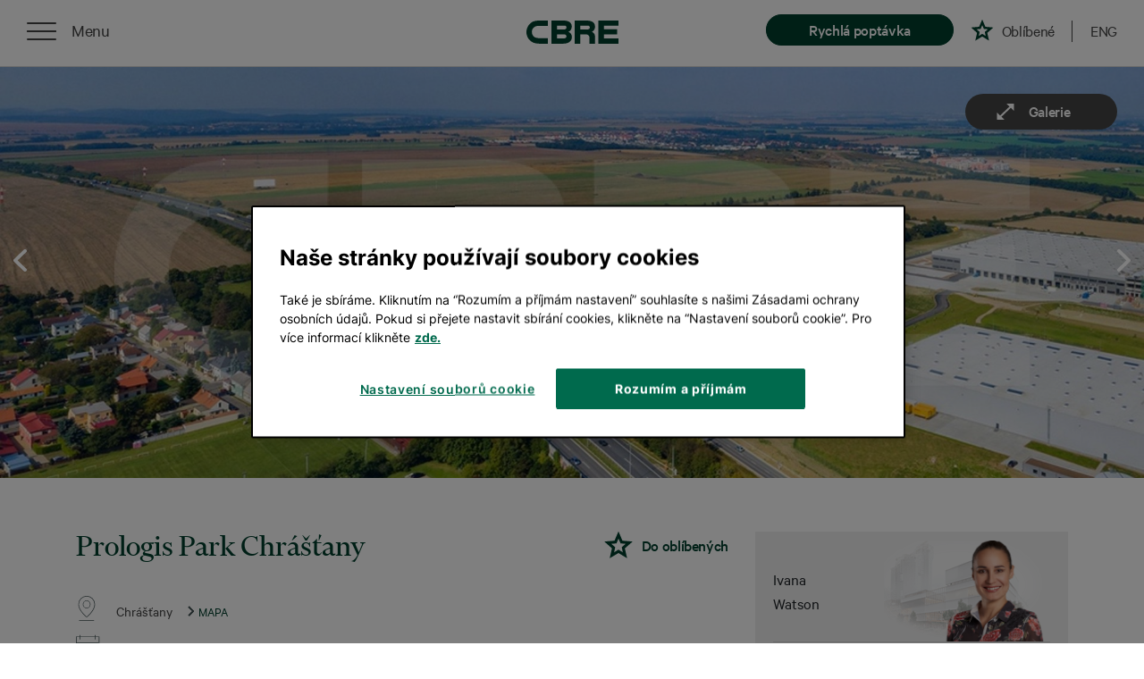

--- FILE ---
content_type: text/html; charset=utf-8
request_url: https://www.cbreproperties.cz/industrial/prologis-park-chrastany-cs.html
body_size: 7615
content:
<!DOCTYPE html>
<html lang="cs">
	<head>
		<meta charset="utf-8">
		<meta name="viewport" content="width=device-width">
		<title>Pronájem skladů a výrobních prostor Prologis Park Chrášťany | CBRE</title>
		<meta name="description" content="Pronajměte si sklad nebo výrobní prostory v Prologis Parku Chrášťany. Oblast Praha Západ má výhodnou polohu díky blízkosti a dálnic D5, D6 a D7. " />
		<meta name="google-site-verification" content="IWpHLn3jTpuaOf483wAzNe0dmbW3MwgRDfRXJTAhlJE" />
		<link rel="stylesheet" href="/assets/css/all.min.8574a161.css">

		<link rel="alternate" hreflang="en" href="https://www.cbreproperties.cz/en/industrial/prologis-park-chrastany-cs.html" />

		<link rel="canonical" href="https://www.cbreproperties.cz/industrial/prologis-park-chrastany-cs.html" />

			<script>
				var dataLayer = dataLayer || []; // Google Tag Manager
			</script>

			<!-- Google Tag Manager -->
			<script>(function(w,d,s,l,i){ w[l]=w[l]||[];w[l].push({ 'gtm.start':
			new Date().getTime(),event:'gtm.js'});var f=d.getElementsByTagName(s)[0],
			j=d.createElement(s),dl=l!='dataLayer'?'&l='+l:'';j.async=true;j.src=
			'https://www.googletagmanager.com/gtm.js?id='+i+dl;f.parentNode.insertBefore(j,f);
			})(window,document,'script','dataLayer','GTM-KLBXHZ');</script>
			<!-- End Google Tag Manager -->



	<script>
		dataLayer.push({'pageType':'detail', 'pageCategory1':"industrial"});
	</script>


	</head>
	<body >

		<!-- Google Tag Manager (noscript) -->
		<noscript><iframe src="https://www.googletagmanager.com/ns.html?id=GTM-KLBXHZ"
						  height="0" width="0" style="display:none;visibility:hidden"></iframe></noscript>
		<!-- End Google Tag Manager (noscript) -->

		<div id="snippet--flashes">
		</div>

    <nav class="menu static v2">

        <div class="left">
            <div class="burger">
                <div class="menu-roll">
                    <div class="menu-list">
                        <ul>
                            <li class="first"><a href="/#filter">Vyhledat nemovitosti</a></li>
                            <li><a href="/nase-sluzby">Naše služby</a></li>
                            <li><a href="/nas-tym">Náš tým</a></li>
                            <li><a href="/pruvodce-nemovitostmi/kancelare">Průvodce nemovitostmi</a></li>
                            <li>
										<a href="https://www.cbre.cz/cs-cz/o-cbre/blog?k=&cat=16b0210b-f91c-43a0-9113-c74d1eb1757d&utm_source=cbreproperties&utm_campaign=reference" target="_blank">Reference</a>
							</li>
                            <li><a href="/kontakt">Kontakt</a></li>
                                <li class="last"></li>
                                <li class="last"><a href="https://www.cbreproperties.cz/en/industrial/prologis-park-chrastany-cs.html" hreflang="en">English</a></li>
                        </ul>
                    </div>
                </div>
                <div class="menu-roll-button" data-type="static" data-text="Zavřít">
                    <div class="nav-icon-3">
                        <span></span>
                        <span></span>
                        <span></span>
                        <span></span>
                    </div>
                </div>
            </div>
        </div>

        <a href="/" class="logo"><svg class="logo-cbre"><use xlink:href="#logo-cbre"></use></svg></a>

        <div class="right">
			<a href="#" class="clickable item btn open-cta" data-toggle1="modal11" data-for="cta" data-has-cta="false" data-target1="#ctaForm11" data-text="Rychlá poptávka"></a>
	<a href="/oblibene" class="clickable item favorite " data-text="Oblíbené"></a>
	<span class="favorites-count"><sup></sup></span>


            <a href="#" class="divider item"></a>

				<a href="/en/industrial/prologis-park-chrastany-cs.html" class="clickable item lang" hreflang="en">ENG</a>
        </div>

    </nav>



	<!-- Modal -->
	<div class="modal fade" id="ctaForm" tabindex="-1" role="dialog" >
		<div class="modal-dialog modal-lg" role="document">
			<div class="modal-content">

				<div class="modal-body">
					<div class="close" data-dismiss="modal" aria-label="Close"></div>
							<div id="snippet--ctaWrapper">
	<div data="cta-form-container">
		<a name="cta-form"></a>
	<div class="row cta-form-component" data="cta-form">
		<div class="col-lg-4">
			<h2>Najdeme vám ideální prostor</h2>
			<p>Napište nám svůj kontakt a co hledáte. <br> My se brzy ozveme.</p>
		</div>
		<div class="col-lg-8">
			<div id="snippet-ctaForm-cta">
				<form action="/industrial/prologis-park-chrastany-cs.html" method="post" id="frm-ctaForm-ctaForm" class="cta-form ajax recaptchaForm">
					<h3>Kontakt na vás</h3>
				<input type="text" name="email" placeholder=" e-mail" id="frm-ctaForm-ctaForm-email" data-nette-rules='[{"op":":blank","rules":[{"op":":filled","msg":"Prosím vyplňte e-mail a telefon"},{"op":":filled","rules":[{"op":":filled","msg":"Prosím vyplňte e-mail"},{"op":":email","msg":"Prosím zadejte platný email (obsahuje &#64;)"}],"control":"email"}],"control":"phone"}]'> <input type="tel" name="phone" placeholder=" a telefon" id="frm-ctaForm-ctaForm-phone" data-nette-rules='[{"op":":filled","rules":[{"op":":pattern","msg":"Telefon zadávejte ve formátu +420 123 456 789","arg":"((00|\\+)[0-9]{3}) ?([0-9]{3}) ?([0-9]{3}) ?([0-9]{3})"}],"control":"phone"}]'>
					<h3>Vyberte, co hledáte</h3>
					<div class="cta-buttons">
							<input type="radio" name="type" required data-nette-rules='[{"op":":filled","msg":"Vyberte typ nemovitosti"},{"op":":equal","rules":[],"control":"type","toggle":{"cta-switch-radio":true},"arg":"kancelar"}]' value="kancelar" id="kancelar">
							<label for="kancelar" class="button">Kancelář</label>
							<input type="radio" name="type" required data-nette-rules='[{"op":":filled","msg":"Vyberte typ nemovitosti"},{"op":":equal","rules":[],"control":"type","toggle":{"cta-switch-radio":true},"arg":"kancelar"}]' value="sklad" id="sklad">
							<label for="sklad" class="button">Sklad, výrobu</label>
							<input type="radio" name="type" required data-nette-rules='[{"op":":filled","msg":"Vyberte typ nemovitosti"},{"op":":equal","rules":[],"control":"type","toggle":{"cta-switch-radio":true},"arg":"kancelar"}]' value="obchod" id="obchod">
							<label for="obchod" class="button">Obchod</label>
					</div>
					<div id="cta-closable">
						<h3>Zadejte velikost požadované plochy</h3>
						<div class="switch-radio" id="cta-switch-radio">
								<input type="radio" name="unitType" id="frm-ctaForm-ctaForm-unitType-area" value="area" checked>
								<label for="frm-ctaForm-ctaForm-unitType-area"  class="area" >Plocha m&sup2;</label>
								<input type="radio" name="unitType" id="frm-ctaForm-ctaForm-unitType-people" value="people">
								<label for="frm-ctaForm-ctaForm-unitType-people" >Počet osob</label>
						</div>
						<div class="unit-box">
							<div class="units"><input type="text" name="unit" maxlength="10" class="unit" data-prettifyInputNumber="true" data-previous-value="true" id="frm-ctaForm-ctaForm-unit" data-nette-rules='[{"op":":filled","rules":[{"op":":maxLength","msg":"Pole velikost nemovitosti může obsahovat pouze čísla, maximálně 9 znaků","arg":10}],"control":"unit"}]'><label for="frm-ctaForm-unit">m&sup2;</label></div>
						</div>
						<h3>Napište svoje požadavky</h3>

						<textarea name="requirements" cols="30" rows="5" placeholder="např. lokalita, vybavenost, cena" id="frm-ctaForm-ctaForm-requirements"></textarea>

						<label class="checkbox-container">
							<input type="checkbox" name="agree" id="frm-ctaForm-ctaForm-agree" required data-nette-rules='[{"op":":filled","msg":"Prosíme potvrďte seznámení se se zpracováním osobních údajů"}]'>
							<span class="checkmark"></span>
							<span class="text"> Potvrzuji,<a href="https://www.cbre.cz/cs-cz/o-cbre/ochrana-osobnich-udaju" target="_blank">že jsem se seznámil/la se zásadami ochrany osobních údajů společnosti CBRE</a></span>
						</label>

						<label class="checkbox-container">
							<input type="checkbox" name="agree_marketing" id="frm-ctaForm-ctaForm-agree_marketing">
							<span class="checkmark"></span>
							<span class="text"> <a href="https://www.cbre.cz/cs-cz/o-cbre/ochrana-osobnich-udaju" target="_blank">Přeji si získávat informace o novinkách společnosti CBRE s.r.o.</a></span>
						</label>

						<label class="terms-container">
							<span class="text">Stránku chrání reCAPTCHA a&nbsp;platí zde <a href="https://policies.google.com/privacy" target="_blank">Zásady ochrany osobních údajů</a> a&nbsp;<a href="https://policies.google.com/terms" target="_blank">Smluvní&nbsp;podmínky</a> společnosti Google.</span>
						</label>
					</div>
						<div class="form-group captcha">
                            <div class="g-recaptcha" data-sitekey="6LdrMP0UAAAAAANCRGRQL61V5DdLCakSaZledVKC" id="frm-ctaForm-ctaForm-captcha"></div>
						</div>
					<input type="submit" name="send" class="button" value="Ozvěte se mi">
				<input type="hidden" name="fastCta" value=""><input type="hidden" name="_do" value="ctaForm-ctaForm-submit"></form>

			</div>
		</div>
	</div>
	</div>
							</div>

				</div>
			</div>
		</div>
	</div>




			






    <div id="detail">


        <div class="container-fluid m-0 p-0">
            <div class="col-sm-12 m-0 p-0">
                <section class="detail-gallery-slider">
					<div class="gallery">

						<a href="/storage/full-carousel/dc12b36e-0932-11ee-a77e-005056badeff.jpeg">
							<img src="/storage/full-carousel/dc12b36e-0932-11ee-a77e-005056badeff.jpeg" srcset="/storage/small/dc12b36e-0932-11ee-a77e-005056badeff.jpeg 200w,/storage/medium/dc12b36e-0932-11ee-a77e-005056badeff.jpeg 500w,/storage/large/dc12b36e-0932-11ee-a77e-005056badeff.jpeg 900w,/storage/full-carousel/dc12b36e-0932-11ee-a77e-005056badeff.jpeg 1920w" />
							<img src="/storage/medium/dc12b36e-0932-11ee-a77e-005056badeff.jpeg" style="display: none" />
						</a>

						<a href="/storage/full-carousel/cdeb8666-6e2a-11ec-a228-005056bac73a.jpeg">
							<img src="/storage/full-carousel/cdeb8666-6e2a-11ec-a228-005056bac73a.jpeg" srcset="/storage/small/cdeb8666-6e2a-11ec-a228-005056bac73a.jpeg 200w,/storage/medium/dc12b36e-0932-11ee-a77e-005056badeff.jpeg 500w,/storage/large/cdeb8666-6e2a-11ec-a228-005056bac73a.jpeg 900w,/storage/full-carousel/cdeb8666-6e2a-11ec-a228-005056bac73a.jpeg 1920w" />
							<img src="/storage/medium/cdeb8666-6e2a-11ec-a228-005056bac73a.jpeg" style="display: none" />
						</a>
						<a href="/storage/full-carousel/d03a10a4-6e2a-11ec-9104-005056bac73a.jpeg">
							<img src="/storage/full-carousel/d03a10a4-6e2a-11ec-9104-005056bac73a.jpeg" srcset="/storage/small/d03a10a4-6e2a-11ec-9104-005056bac73a.jpeg 200w,/storage/medium/dc12b36e-0932-11ee-a77e-005056badeff.jpeg 500w,/storage/large/d03a10a4-6e2a-11ec-9104-005056bac73a.jpeg 900w,/storage/full-carousel/d03a10a4-6e2a-11ec-9104-005056bac73a.jpeg 1920w" />
							<img src="/storage/medium/d03a10a4-6e2a-11ec-9104-005056bac73a.jpeg" style="display: none" />
						</a>
					</div>


                    <div class="arrows-container">
						<span class="arrow arrow-left" data-direction="left"></span>
						<span class="arrow arrow-right" data-direction="right"></span>
					</div>


                    <div class="open-gallery-btn" data-text="Galerie"></div>
                </section>
            </div>
        </div>

        <div class="container">
            <div class="row">
                <div class="col-lg-8">

                    <section class="row detail-title">

                        <div class="col-sm-12">

                            <h1 >Prologis Park Chrášťany</h1>
							<a href="#" class="ajax item-favorite" data-favorite-id="64673fb4-deb3-11e8-ab6d-005056bac73a" data-text="Do oblíbených" data-property-type="industrial"></a>
						</div>
                    </section>

                    <section class="row detail-info">
                        <div class="col-sm-12">
                            <span class="detail-info-item detail-location">
									Chrášťany


								<span class="detail-map-link">MAPA</span></span>



                            <span class="detail-info-item detail-availability">Nyní k dispozici</span>
                        </div>
                    </section>

                    <section class="row detail-characteristic">
                        <div class="col-sm-12">
                            <h3>Charakteristika</h3>



									<p>
										Bezkonkurenční lokalita
									</p>

									<p>
										Ekologická řešení
									</p>

									<p>
										Energetická náročnost G
									</p>



                        </div>
                    </section>

						<section class="row detail-equipment">
                        <div class="col-sm-12">
	                            <h3>Vybavenost</h3>
                        </div>
                        <div class="col-sm-12">



									<div class="equipment"><span class="equipment-img dock"></span><span class="equipment-text">Nakládací rampa</span></div>


									<div class="equipment"><span class="equipment-img drivein"></span><span class="equipment-text">Přímý vjezd</span></div>

                        </div>
                    </section>



                    <section class="row detail-parcel">
                        <div class="col-sm-12">
								<h3>Celková plocha</h3>

								<table class="parcel-table" width="100" valign="middle">
									<tr>
										<th>Název</th>
										<th>Velikost</th>
										<th>Dostupnost</th>

									</tr>
                                            	

										<tr>
											<td>DC 3</td>
											<td>5 437 m<sup>2</sup></td>
											<td>Dostupnost od  01.10.2024</td>

										</tr>



								</table>



							<div class="item-description">
								<h2>Průmyslové prostory k pronájmu ve strategické lokalitě</h2><p>Prologis Park Chrášťany má prémiovou polohu s přímým napojením na hlavní tahy, u vjezdu na Pražský okruh a přilehlé k dálnici D5. Tím je park ideálním distribučním uzlem pro vnitrostátní i mezinárodní dopravu. Centrum Prahy je vzdáleno pouhých 25 minut jízdy (13 km) a letiště Václava Havla 10 minut (6 km). Město Plzeň (Plzeň), je vzdálené 81 km. Dobrá dostupnost pro zaměstnance parku je obchodní centrum Metropole Zličín, které se nachází na metru B Zličín a je vzdáleno pět minut autem nebo autobusem.</p><h2>Pro výrobu, služby nebo skladování</h2><p>Park je vhodný pro širokou škálu průmyslových odvětví, od skladování, přes výrobu a logistiku. Tento moderní areál vyniká skvělou viditelností, ekologickými řešeními a nadstandardními funkcemi včetně LED osvětlení, solárního ohřevu teplé vody v kancelářských prostorech nebo inteligentním online měřením pro veřejné služby. Světlá výška prostor je 10 m, nosnost podlah 5 t/m2, prostory disponují přímým vjezdem a kamerovým systémem. Samozřejmostí je dostatek parkovacích míst.</p><h2>Sklady a haly k pronájmu v okolí Prahy</h2><p>Tato nabídka nesplňuje vaše požadavky? Podívejte se na další prostory k pronájmu <a data-mce-href="https://www.cbreproperties.cz/industrial/hledani/Praha%20Z%C3%A1pad" href="https://www.cbreproperties.cz/industrial/hledani/Praha%20Z%C3%A1pad" target="_blank" rel="noopener">v Praze</a> a <a data-mce-href="https://www.cbreproperties.cz/industrial/hledani/St%C5%99edo%C4%8Desk%C3%BD%20kraj" href="https://www.cbreproperties.cz/industrial/hledani/St%C5%99edo%C4%8Desk%C3%BD%20kraj" target="_blank" rel="noopener">Středočeském kraji.</a></p>
							</div>

                            <div class="parcel-map">

								<div class="google-map-detail" id="google-map" data-map-data="[&#123; &quot;latitude&quot;:&quot;50.0499200&quot;,&quot;longitude&quot;:&quot;14.2579700&quot;,&quot;type&quot;:&quot;industrial&quot;,&quot;name&quot;:&quot;Prologis Park Chrášťany&quot;,&quot;address&quot;:&quot;Chrášťany&quot; }]"></div>
                            </div>
                        </div>
                    </section>

<hr class="before-related">

<div class="row">

<section class="col-sm-12 detail-characteristic related-item" id="listing">

	<h3 class="text-left related-headline">Podobné nemovitosti</h3>

	<div class="row">



		




			<div class="item-wrapper col-md-12 col-lg-6">
				<div class="item" >

					<div class="item-photo-wrapper">
						<a href="/industrial/eva_test_2--ceska_trebova.html">
						</a>
					</div>

					<h3 class="related-title">
						<div class="d-table item-block">
							<div class="table-cell">
								<a href="/industrial/eva_test_2--ceska_trebova.html">Eva test 2</a>
							</div>
							<div class="table-cell">
								<a href="#" class="ajax item-favorite" data-favorite-id="280bf2d2-2628-11ee-a975-005056badeff" data-property-type="industrial"></a>
							</div>
						</div>
					</h3>

					<div class="related-description">
							

					</div>
				</div>
			</div>



		




			<div class="item-wrapper col-md-12 col-lg-6">
				<div class="item" >

					<div class="item-photo-wrapper">
						<a href="/industrial/sklad-praha-stodulky-cs.html">
							<img class="item-img-big lazyload" data-src="/storage/large/3fab3a97-0476-46b1-4112-571c909efb7f.jpeg" data-srcset="/storage/small/3fab3a97-0476-46b1-4112-571c909efb7f.jpeg 200w,/storage/medium/3fab3a97-0476-46b1-4112-571c909efb7f.jpeg 500w,/storage/large/3fab3a97-0476-46b1-4112-571c909efb7f.jpeg 900w" alt="">
						</a>
					</div>

					<h3 class="related-title">
						<div class="d-table item-block">
							<div class="table-cell">
								<a href="/industrial/sklad-praha-stodulky-cs.html">Sklad Praha - Stodulky</a>
							</div>
							<div class="table-cell">
								<a href="#" class="ajax item-favorite" data-favorite-id="00000000-0000-0000-0000-000000006980" data-property-type="industrial"></a>
							</div>
						</div>
					</h3>

					<div class="related-description">
							580 m<sup>2</sup>

					</div>
				</div>
			</div>



		




			<div class="item-wrapper col-md-12 col-lg-6">
				<div class="item" >

					<div class="item-photo-wrapper">
						<a href="/industrial/logport_prague_west--.html">
							<img class="item-img-big lazyload" data-src="/storage/large/5407812e-1253-11ed-8308-005056bac73a.png" data-srcset="/storage/small/5407812e-1253-11ed-8308-005056bac73a.png 200w,/storage/medium/5407812e-1253-11ed-8308-005056bac73a.png 500w,/storage/large/5407812e-1253-11ed-8308-005056bac73a.png 900w" alt="">
						</a>
					</div>

					<h3 class="related-title">
						<div class="d-table item-block">
							<div class="table-cell">
								<a href="/industrial/logport_prague_west--.html">Logport Prague West</a>
							</div>
							<div class="table-cell">
								<a href="#" class="ajax item-favorite" data-favorite-id="8408ef96-1250-11ed-883a-005056bac73a" data-property-type="industrial"></a>
							</div>
						</div>
					</h3>

					<div class="related-description">
							2 437 m<sup>2</sup>

					</div>
				</div>
			</div>



		




			<div class="item-wrapper col-md-12 col-lg-6">
				<div class="item" >

					<div class="item-photo-wrapper">
						<a href="/industrial/hipark_vestec--vestec_u_prahy.html">
							<img class="item-img-big lazyload" data-src="/storage/large/3ec95284-e4de-11ed-a109-005056badeff.png" data-srcset="/storage/small/3ec95284-e4de-11ed-a109-005056badeff.png 200w,/storage/medium/3ec95284-e4de-11ed-a109-005056badeff.png 500w,/storage/large/3ec95284-e4de-11ed-a109-005056badeff.png 900w" alt="">
						</a>
					</div>

					<h3 class="related-title">
						<div class="d-table item-block">
							<div class="table-cell">
								<a href="/industrial/hipark_vestec--vestec_u_prahy.html">HiPark Vestec</a>
							</div>
							<div class="table-cell">
								<a href="#" class="ajax item-favorite" data-favorite-id="e24114cc-e4db-11ed-9436-005056badeff" data-property-type="industrial"></a>
							</div>
						</div>
					</h3>

					<div class="related-description">
							1 440 m<sup>2</sup>

					</div>
				</div>
			</div>
	</div>

</section>
</div>

					<div>
						<section class="row detail-why-contanct-us m-0 mt-5">
							<div class="col-sm-12">
									<h3>Proč kontaktovat CBRE?</h3>
									<p>
											Nabízíme další stovky skladů, výrobních hal, pozemků, které na webu nevidíte.<br><br> Pomůžeme vám vyjednat ty nejlepší podmínky. <br><br>Můžeme pro vás zařídit i stavební úpravy, architekta či designéra.
									</p>
										<a href="/pruvodce-nemovitostmi/industrial" class="link-guide">Průvodce nemovitostmi</a>
							</div>
						</section>
					</div>
                </div>
                <div class="col-lg-4 position-relative">
                    <section class="detail-side sticky-top">
                        <div class="title" >
                            <div style="background: url(/data/our-team/detail/ivana-watson.png) no-repeat right; background-size: 130px">
								Ivana
								<br>
								Watson
								</div>
                        </div>
                        <a class="link phone" href="tel:00420724381601">+420 724 381 601</a>
                        <a class="link message" href="mailto:ivana.watson@cbre.com?bcc=eva.sindelarova@cbre.com">ivana.watson@cbre.com</a>

                        <p class="text-p">Nechte mi na vás kontakt a já se vám ozvu</p>

							<div id="snippet--detailSideFormSnippet">

        <form action="/industrial/prologis-park-chrastany-cs.html" method="post" id="frm-detailSideForm-detailSideForm" class="ajax detail-side-form recaptchaForm">

                <input type="text" name="email" placeholder="e-mail" class="cmb-mail" id="frm-detailSideForm-detailSideForm-email" data-nette-rules='[{"op":":blank","rules":[{"op":":filled","msg":"Prosím vyplňte e-mail a telefon"},{"op":":filled","rules":[{"op":":filled","msg":"Prosím vyplňte e-mail"},{"op":":email","msg":"Prosím zadejte platný email (obsahuje &#64;)"},{"op":":maxLength","msg":"E-mail může obsahovat maximálně 90 znaků","arg":90}],"control":"email"}],"control":"phone"}]'>
                <input type="tel" name="phone" placeholder="a telefon" class="cmb-phone" id="frm-detailSideForm-detailSideForm-phone" data-nette-rules='[{"op":":filled","rules":[{"op":":pattern","msg":"Telefon zadávejte ve formátu +420 123 456 789","arg":"((00|\\+)[0-9]{3}) ?([0-9]{3}) ?([0-9]{3}) ?([0-9]{3})"}],"control":"phone"}]'>
                <div class="col-md-12 cmb-agree-div">
                    <label class="checkbox-container">
                        <input type="checkbox" name="agree" class="cmb-checkbox" id="frm-detailSideForm-detailSideForm-agree" required data-nette-rules='[{"op":":filled","msg":"Prosíme potvrďte seznámení se se zpracováním osobních údajů"}]'>
                        <span class="checkmark"></span>
						<span class="text"> Potvrzuji<a href="https://www.cbre.cz/cs-cz/o-cbre/ochrana-osobnich-udaju">, že jsem se seznámil/la se zásadami ochrany osobních údajů společnosti CBRE</a></span>
                    </label>

					<label class="checkbox-container">
                        <input type="checkbox" name="agree_marketing" id="frm-detailSideForm-detailSideForm-agree_marketing">
						<span class="checkmark"></span>
						<span class="text"> <a href="https://www.cbre.cz/cs-cz/o-cbre/ochrana-osobnich-udaju" target="_blank">Přeji si získávat informace o novinkách společnosti CBRE s.r.o.</a></span>
					</label>
					<label class="terms-container">
						<span class="text">Stránku chrání reCAPTCHA a&nbsp;platí zde <a href="https://policies.google.com/privacy" target="_blank">Zásady ochrany osobních údajů</a> a&nbsp;<a href="https://policies.google.com/terms" target="_blank">Smluvní&nbsp;podmínky</a> společnosti Google.</span>
					</label>
                </div>
				<div class="form-group captcha">
                	<div class="g-recaptcha" data-sitekey="6LdrMP0UAAAAAANCRGRQL61V5DdLCakSaZledVKC" id="frm-detailSideForm-detailSideForm-captcha"></div>
				</div>
                
                <input type="submit" name="send" class="button btn-default" value="Ozvěte se mi">

        <input type="hidden" name="_do" value="detailSideForm-detailSideForm-submit"></form>


							</div>
                    </section>

                </div>


            </div>





        </div>
    </div>

		<img src="/storage/medium/dc12b36e-0932-11ee-a77e-005056badeff.jpeg" style="display: none" />

			<img src="/storage/medium/cdeb8666-6e2a-11ec-a228-005056bac73a.jpeg" style="display: none" />
			<img src="/storage/medium/d03a10a4-6e2a-11ec-9104-005056bac73a.jpeg" style="display: none" />

    <section class="footer">

		<div class="container-fluid">
            <div class="row up-scroll">
                <span>Zpět na začátek stránky</span>
            </div>
            <div class="row upper">
                <div class="center-wrapper">
                    <a href="https://www.linkedin.com/company/cbre-czech-republic" target="_blank" class="social-icon in"></a>
                </div>
            </div>
            <div class="row midder">
                <div class="col-footer col-md-2">
                    <div class="inner">
                        <a href="/nase-sluzby"><span>Naše služby</span></a>
                    </div>
                </div>
                <div class="col-footer col-md-2">
                    <div class="inner">
                        <a href="/nas-tym"><span>Naš tým</span></a>
                    </div>
                </div>
                <div class="col-footer col-md-2">
                    <div class="inner">
                        <a href="/pruvodce-nemovitostmi/kancelare"><span>Průvodce&nbsp;nemovitostmi</span></a>
                    </div>
                </div>
                <div class="col-footer col-md-2">
                    <div class="inner">
                        <a href="/lokality/kancelare"><span>Lokality</span></a>
                    </div>
                </div>
                <div class="col-footer col-md-2">
                    <div class="inner">
                        <a href="/kontakt"><span>Kontakt</span></a>
                    </div>
                </div>
				<div class="col-footer col-md-2">
					<div class="inner">
						<a href="/privacy/cs"><span>Ochrana osobních údajů</span></a>
					</div>
				</div>
            </div>
            <div class="row lower">
                <a href="tel:+420224814060" class="phone">+420 224 814 060</a>
                <div class="col-md-12">© 2026 CBRE</div>
                <a href="https://www.wunderman.cz" class="logo" target="_blank"><span>Created by</span></a>
            </div>
        </div>

    </section>





			<script src="https://maps.googleapis.com/maps/api/js?key=AIzaSyC-yEkXwOeGOiUPP9cPjmbGFzTdnVAJ9h4&libraries=geometry"></script>
			<script src="https://cdnjs.cloudflare.com/ajax/libs/markerclustererplus/2.1.4/markerclusterer.min.js"></script>

		<script src="/assets/js/all.min.7f0e9aec.js"></script>
		<script src="/assets/js/netteForms.js"></script>
		<script src="/assets/js/recaptcha.invisible.ajax.js"></script>

        <!-- need to have in dependencies -->
            <!-- lightgallery -->
			<script type="text/javascript" src="https://cdnjs.cloudflare.com/ajax/libs/lightgallery/1.6.12/js/lightgallery.min.js"></script>
			<script type="text/javascript" src="https://cdnjs.cloudflare.com/ajax/libs/lg-thumbnail/1.1.0/lg-thumbnail.min.js"></script>
			<script type="text/javascript" src="https://cdnjs.cloudflare.com/ajax/libs/lg-fullscreen/1.1.0/lg-fullscreen.min.js"></script>
        <!-- need to have in dependencies end -->

	<script>
$(document).ready(function () {
	console.log($('#google-map').data('map-data'));

	$('.detail-map-link').click(function () {
			$("html, body").animate({ scrollTop: $('#google-map').offset().top-100 }, 1000);


	});
	if($(window).height()<740){
		$('.sticky-top').removeClass('sticky-top');
	}

	// set timeout
	var tid = setTimeout(galleryAutoPlay, 4000);
	function galleryAutoPlay() {
		$('.arrow-right').click();
		tid = setTimeout(galleryAutoPlay, 4000); // repeat myself
	}
	function abortTimer() { // to be called when you want to stop the timer
		clearTimeout(tid);
	}
	$( ".detail-gallery-slider" ).mouseover(function() {
		abortTimer();
	});
	$( ".detail-gallery-slider" ).mouseleave(function() {
		galleryAutoPlay();
	});
})





	</script>

<svg class="svg-defs"><defs><symbol id="logo-cbre" viewBox="0 0 238 60"><title>logo-cbre</title><path d="M108.2 29c7.5-2.5 8.9-8.9 8.9-14.2 0-8-5.6-14.9-22-14.9H64.5v59.9H95c16.5 0 22.6-8.6 22.6-17.2 0-10.4-9.4-13.6-9.4-13.6zM79 13h20.7c2.3.4 4 2.4 4 4.8 0 2.5-1.8 4.6-4.2 5H79V13zm19.6 32.9H79v-10h20.1c2.5.3 4.4 2.4 4.4 4.9.1 2.8-2.1 5-4.9 5.1zM186.2 0H238v13.1h-37.4v9.6h33.7v13.1h-33.7v10.4H238v13.7h-51.8V0zm-30.1.1h-31.3V60h14.4V35.7H155c4.6.1 8.2 3.9 8.1 8.5v15.7h14.1V40.6c0-9-8.5-11.6-8.5-11.6s8.7-2.6 8.7-13.2C177.3 2.8 166.3.1 156.1.1zm7.8 18.6c-.4 2.3-2.3 4-4.6 4.1h-20.2v-9.6h20.2c2.4 0 4.4 1.8 4.6 4.2v1.3zM55.1 45.5c-.2 0-19.7.4-26.4-.3-10.8-1.1-14.6-9.2-14.6-15.8 0-8.3 5.6-14.4 14.2-15.5 4.1-.5 26.5-.3 26.7-.3h.5V0H29.7c-4.2.2-8.4 1-12.3 2.5C6.8 7.4 0 18.1 0 29.9c0 2 .2 4 .5 6 1.8 9 7.8 16.7 16.1 20.6 2.8 1.3 7.2 2.8 16.1 3.3l4.8.1h18.2V45.5h-.6z" fill-rule="evenodd" clip-rule="evenodd" fill="#003f2d"/></symbol></defs></svg>
	</body>
</html>


--- FILE ---
content_type: text/html; charset=utf-8
request_url: https://www.google.com/recaptcha/api2/anchor?ar=1&k=6LdrMP0UAAAAAANCRGRQL61V5DdLCakSaZledVKC&co=aHR0cHM6Ly93d3cuY2JyZXByb3BlcnRpZXMuY3o6NDQz&hl=cs&v=PoyoqOPhxBO7pBk68S4YbpHZ&size=invisible&badge=inline&anchor-ms=20000&execute-ms=30000&cb=o9b20vni4752
body_size: 49539
content:
<!DOCTYPE HTML><html dir="ltr" lang="cs"><head><meta http-equiv="Content-Type" content="text/html; charset=UTF-8">
<meta http-equiv="X-UA-Compatible" content="IE=edge">
<title>reCAPTCHA</title>
<style type="text/css">
/* cyrillic-ext */
@font-face {
  font-family: 'Roboto';
  font-style: normal;
  font-weight: 400;
  font-stretch: 100%;
  src: url(//fonts.gstatic.com/s/roboto/v48/KFO7CnqEu92Fr1ME7kSn66aGLdTylUAMa3GUBHMdazTgWw.woff2) format('woff2');
  unicode-range: U+0460-052F, U+1C80-1C8A, U+20B4, U+2DE0-2DFF, U+A640-A69F, U+FE2E-FE2F;
}
/* cyrillic */
@font-face {
  font-family: 'Roboto';
  font-style: normal;
  font-weight: 400;
  font-stretch: 100%;
  src: url(//fonts.gstatic.com/s/roboto/v48/KFO7CnqEu92Fr1ME7kSn66aGLdTylUAMa3iUBHMdazTgWw.woff2) format('woff2');
  unicode-range: U+0301, U+0400-045F, U+0490-0491, U+04B0-04B1, U+2116;
}
/* greek-ext */
@font-face {
  font-family: 'Roboto';
  font-style: normal;
  font-weight: 400;
  font-stretch: 100%;
  src: url(//fonts.gstatic.com/s/roboto/v48/KFO7CnqEu92Fr1ME7kSn66aGLdTylUAMa3CUBHMdazTgWw.woff2) format('woff2');
  unicode-range: U+1F00-1FFF;
}
/* greek */
@font-face {
  font-family: 'Roboto';
  font-style: normal;
  font-weight: 400;
  font-stretch: 100%;
  src: url(//fonts.gstatic.com/s/roboto/v48/KFO7CnqEu92Fr1ME7kSn66aGLdTylUAMa3-UBHMdazTgWw.woff2) format('woff2');
  unicode-range: U+0370-0377, U+037A-037F, U+0384-038A, U+038C, U+038E-03A1, U+03A3-03FF;
}
/* math */
@font-face {
  font-family: 'Roboto';
  font-style: normal;
  font-weight: 400;
  font-stretch: 100%;
  src: url(//fonts.gstatic.com/s/roboto/v48/KFO7CnqEu92Fr1ME7kSn66aGLdTylUAMawCUBHMdazTgWw.woff2) format('woff2');
  unicode-range: U+0302-0303, U+0305, U+0307-0308, U+0310, U+0312, U+0315, U+031A, U+0326-0327, U+032C, U+032F-0330, U+0332-0333, U+0338, U+033A, U+0346, U+034D, U+0391-03A1, U+03A3-03A9, U+03B1-03C9, U+03D1, U+03D5-03D6, U+03F0-03F1, U+03F4-03F5, U+2016-2017, U+2034-2038, U+203C, U+2040, U+2043, U+2047, U+2050, U+2057, U+205F, U+2070-2071, U+2074-208E, U+2090-209C, U+20D0-20DC, U+20E1, U+20E5-20EF, U+2100-2112, U+2114-2115, U+2117-2121, U+2123-214F, U+2190, U+2192, U+2194-21AE, U+21B0-21E5, U+21F1-21F2, U+21F4-2211, U+2213-2214, U+2216-22FF, U+2308-230B, U+2310, U+2319, U+231C-2321, U+2336-237A, U+237C, U+2395, U+239B-23B7, U+23D0, U+23DC-23E1, U+2474-2475, U+25AF, U+25B3, U+25B7, U+25BD, U+25C1, U+25CA, U+25CC, U+25FB, U+266D-266F, U+27C0-27FF, U+2900-2AFF, U+2B0E-2B11, U+2B30-2B4C, U+2BFE, U+3030, U+FF5B, U+FF5D, U+1D400-1D7FF, U+1EE00-1EEFF;
}
/* symbols */
@font-face {
  font-family: 'Roboto';
  font-style: normal;
  font-weight: 400;
  font-stretch: 100%;
  src: url(//fonts.gstatic.com/s/roboto/v48/KFO7CnqEu92Fr1ME7kSn66aGLdTylUAMaxKUBHMdazTgWw.woff2) format('woff2');
  unicode-range: U+0001-000C, U+000E-001F, U+007F-009F, U+20DD-20E0, U+20E2-20E4, U+2150-218F, U+2190, U+2192, U+2194-2199, U+21AF, U+21E6-21F0, U+21F3, U+2218-2219, U+2299, U+22C4-22C6, U+2300-243F, U+2440-244A, U+2460-24FF, U+25A0-27BF, U+2800-28FF, U+2921-2922, U+2981, U+29BF, U+29EB, U+2B00-2BFF, U+4DC0-4DFF, U+FFF9-FFFB, U+10140-1018E, U+10190-1019C, U+101A0, U+101D0-101FD, U+102E0-102FB, U+10E60-10E7E, U+1D2C0-1D2D3, U+1D2E0-1D37F, U+1F000-1F0FF, U+1F100-1F1AD, U+1F1E6-1F1FF, U+1F30D-1F30F, U+1F315, U+1F31C, U+1F31E, U+1F320-1F32C, U+1F336, U+1F378, U+1F37D, U+1F382, U+1F393-1F39F, U+1F3A7-1F3A8, U+1F3AC-1F3AF, U+1F3C2, U+1F3C4-1F3C6, U+1F3CA-1F3CE, U+1F3D4-1F3E0, U+1F3ED, U+1F3F1-1F3F3, U+1F3F5-1F3F7, U+1F408, U+1F415, U+1F41F, U+1F426, U+1F43F, U+1F441-1F442, U+1F444, U+1F446-1F449, U+1F44C-1F44E, U+1F453, U+1F46A, U+1F47D, U+1F4A3, U+1F4B0, U+1F4B3, U+1F4B9, U+1F4BB, U+1F4BF, U+1F4C8-1F4CB, U+1F4D6, U+1F4DA, U+1F4DF, U+1F4E3-1F4E6, U+1F4EA-1F4ED, U+1F4F7, U+1F4F9-1F4FB, U+1F4FD-1F4FE, U+1F503, U+1F507-1F50B, U+1F50D, U+1F512-1F513, U+1F53E-1F54A, U+1F54F-1F5FA, U+1F610, U+1F650-1F67F, U+1F687, U+1F68D, U+1F691, U+1F694, U+1F698, U+1F6AD, U+1F6B2, U+1F6B9-1F6BA, U+1F6BC, U+1F6C6-1F6CF, U+1F6D3-1F6D7, U+1F6E0-1F6EA, U+1F6F0-1F6F3, U+1F6F7-1F6FC, U+1F700-1F7FF, U+1F800-1F80B, U+1F810-1F847, U+1F850-1F859, U+1F860-1F887, U+1F890-1F8AD, U+1F8B0-1F8BB, U+1F8C0-1F8C1, U+1F900-1F90B, U+1F93B, U+1F946, U+1F984, U+1F996, U+1F9E9, U+1FA00-1FA6F, U+1FA70-1FA7C, U+1FA80-1FA89, U+1FA8F-1FAC6, U+1FACE-1FADC, U+1FADF-1FAE9, U+1FAF0-1FAF8, U+1FB00-1FBFF;
}
/* vietnamese */
@font-face {
  font-family: 'Roboto';
  font-style: normal;
  font-weight: 400;
  font-stretch: 100%;
  src: url(//fonts.gstatic.com/s/roboto/v48/KFO7CnqEu92Fr1ME7kSn66aGLdTylUAMa3OUBHMdazTgWw.woff2) format('woff2');
  unicode-range: U+0102-0103, U+0110-0111, U+0128-0129, U+0168-0169, U+01A0-01A1, U+01AF-01B0, U+0300-0301, U+0303-0304, U+0308-0309, U+0323, U+0329, U+1EA0-1EF9, U+20AB;
}
/* latin-ext */
@font-face {
  font-family: 'Roboto';
  font-style: normal;
  font-weight: 400;
  font-stretch: 100%;
  src: url(//fonts.gstatic.com/s/roboto/v48/KFO7CnqEu92Fr1ME7kSn66aGLdTylUAMa3KUBHMdazTgWw.woff2) format('woff2');
  unicode-range: U+0100-02BA, U+02BD-02C5, U+02C7-02CC, U+02CE-02D7, U+02DD-02FF, U+0304, U+0308, U+0329, U+1D00-1DBF, U+1E00-1E9F, U+1EF2-1EFF, U+2020, U+20A0-20AB, U+20AD-20C0, U+2113, U+2C60-2C7F, U+A720-A7FF;
}
/* latin */
@font-face {
  font-family: 'Roboto';
  font-style: normal;
  font-weight: 400;
  font-stretch: 100%;
  src: url(//fonts.gstatic.com/s/roboto/v48/KFO7CnqEu92Fr1ME7kSn66aGLdTylUAMa3yUBHMdazQ.woff2) format('woff2');
  unicode-range: U+0000-00FF, U+0131, U+0152-0153, U+02BB-02BC, U+02C6, U+02DA, U+02DC, U+0304, U+0308, U+0329, U+2000-206F, U+20AC, U+2122, U+2191, U+2193, U+2212, U+2215, U+FEFF, U+FFFD;
}
/* cyrillic-ext */
@font-face {
  font-family: 'Roboto';
  font-style: normal;
  font-weight: 500;
  font-stretch: 100%;
  src: url(//fonts.gstatic.com/s/roboto/v48/KFO7CnqEu92Fr1ME7kSn66aGLdTylUAMa3GUBHMdazTgWw.woff2) format('woff2');
  unicode-range: U+0460-052F, U+1C80-1C8A, U+20B4, U+2DE0-2DFF, U+A640-A69F, U+FE2E-FE2F;
}
/* cyrillic */
@font-face {
  font-family: 'Roboto';
  font-style: normal;
  font-weight: 500;
  font-stretch: 100%;
  src: url(//fonts.gstatic.com/s/roboto/v48/KFO7CnqEu92Fr1ME7kSn66aGLdTylUAMa3iUBHMdazTgWw.woff2) format('woff2');
  unicode-range: U+0301, U+0400-045F, U+0490-0491, U+04B0-04B1, U+2116;
}
/* greek-ext */
@font-face {
  font-family: 'Roboto';
  font-style: normal;
  font-weight: 500;
  font-stretch: 100%;
  src: url(//fonts.gstatic.com/s/roboto/v48/KFO7CnqEu92Fr1ME7kSn66aGLdTylUAMa3CUBHMdazTgWw.woff2) format('woff2');
  unicode-range: U+1F00-1FFF;
}
/* greek */
@font-face {
  font-family: 'Roboto';
  font-style: normal;
  font-weight: 500;
  font-stretch: 100%;
  src: url(//fonts.gstatic.com/s/roboto/v48/KFO7CnqEu92Fr1ME7kSn66aGLdTylUAMa3-UBHMdazTgWw.woff2) format('woff2');
  unicode-range: U+0370-0377, U+037A-037F, U+0384-038A, U+038C, U+038E-03A1, U+03A3-03FF;
}
/* math */
@font-face {
  font-family: 'Roboto';
  font-style: normal;
  font-weight: 500;
  font-stretch: 100%;
  src: url(//fonts.gstatic.com/s/roboto/v48/KFO7CnqEu92Fr1ME7kSn66aGLdTylUAMawCUBHMdazTgWw.woff2) format('woff2');
  unicode-range: U+0302-0303, U+0305, U+0307-0308, U+0310, U+0312, U+0315, U+031A, U+0326-0327, U+032C, U+032F-0330, U+0332-0333, U+0338, U+033A, U+0346, U+034D, U+0391-03A1, U+03A3-03A9, U+03B1-03C9, U+03D1, U+03D5-03D6, U+03F0-03F1, U+03F4-03F5, U+2016-2017, U+2034-2038, U+203C, U+2040, U+2043, U+2047, U+2050, U+2057, U+205F, U+2070-2071, U+2074-208E, U+2090-209C, U+20D0-20DC, U+20E1, U+20E5-20EF, U+2100-2112, U+2114-2115, U+2117-2121, U+2123-214F, U+2190, U+2192, U+2194-21AE, U+21B0-21E5, U+21F1-21F2, U+21F4-2211, U+2213-2214, U+2216-22FF, U+2308-230B, U+2310, U+2319, U+231C-2321, U+2336-237A, U+237C, U+2395, U+239B-23B7, U+23D0, U+23DC-23E1, U+2474-2475, U+25AF, U+25B3, U+25B7, U+25BD, U+25C1, U+25CA, U+25CC, U+25FB, U+266D-266F, U+27C0-27FF, U+2900-2AFF, U+2B0E-2B11, U+2B30-2B4C, U+2BFE, U+3030, U+FF5B, U+FF5D, U+1D400-1D7FF, U+1EE00-1EEFF;
}
/* symbols */
@font-face {
  font-family: 'Roboto';
  font-style: normal;
  font-weight: 500;
  font-stretch: 100%;
  src: url(//fonts.gstatic.com/s/roboto/v48/KFO7CnqEu92Fr1ME7kSn66aGLdTylUAMaxKUBHMdazTgWw.woff2) format('woff2');
  unicode-range: U+0001-000C, U+000E-001F, U+007F-009F, U+20DD-20E0, U+20E2-20E4, U+2150-218F, U+2190, U+2192, U+2194-2199, U+21AF, U+21E6-21F0, U+21F3, U+2218-2219, U+2299, U+22C4-22C6, U+2300-243F, U+2440-244A, U+2460-24FF, U+25A0-27BF, U+2800-28FF, U+2921-2922, U+2981, U+29BF, U+29EB, U+2B00-2BFF, U+4DC0-4DFF, U+FFF9-FFFB, U+10140-1018E, U+10190-1019C, U+101A0, U+101D0-101FD, U+102E0-102FB, U+10E60-10E7E, U+1D2C0-1D2D3, U+1D2E0-1D37F, U+1F000-1F0FF, U+1F100-1F1AD, U+1F1E6-1F1FF, U+1F30D-1F30F, U+1F315, U+1F31C, U+1F31E, U+1F320-1F32C, U+1F336, U+1F378, U+1F37D, U+1F382, U+1F393-1F39F, U+1F3A7-1F3A8, U+1F3AC-1F3AF, U+1F3C2, U+1F3C4-1F3C6, U+1F3CA-1F3CE, U+1F3D4-1F3E0, U+1F3ED, U+1F3F1-1F3F3, U+1F3F5-1F3F7, U+1F408, U+1F415, U+1F41F, U+1F426, U+1F43F, U+1F441-1F442, U+1F444, U+1F446-1F449, U+1F44C-1F44E, U+1F453, U+1F46A, U+1F47D, U+1F4A3, U+1F4B0, U+1F4B3, U+1F4B9, U+1F4BB, U+1F4BF, U+1F4C8-1F4CB, U+1F4D6, U+1F4DA, U+1F4DF, U+1F4E3-1F4E6, U+1F4EA-1F4ED, U+1F4F7, U+1F4F9-1F4FB, U+1F4FD-1F4FE, U+1F503, U+1F507-1F50B, U+1F50D, U+1F512-1F513, U+1F53E-1F54A, U+1F54F-1F5FA, U+1F610, U+1F650-1F67F, U+1F687, U+1F68D, U+1F691, U+1F694, U+1F698, U+1F6AD, U+1F6B2, U+1F6B9-1F6BA, U+1F6BC, U+1F6C6-1F6CF, U+1F6D3-1F6D7, U+1F6E0-1F6EA, U+1F6F0-1F6F3, U+1F6F7-1F6FC, U+1F700-1F7FF, U+1F800-1F80B, U+1F810-1F847, U+1F850-1F859, U+1F860-1F887, U+1F890-1F8AD, U+1F8B0-1F8BB, U+1F8C0-1F8C1, U+1F900-1F90B, U+1F93B, U+1F946, U+1F984, U+1F996, U+1F9E9, U+1FA00-1FA6F, U+1FA70-1FA7C, U+1FA80-1FA89, U+1FA8F-1FAC6, U+1FACE-1FADC, U+1FADF-1FAE9, U+1FAF0-1FAF8, U+1FB00-1FBFF;
}
/* vietnamese */
@font-face {
  font-family: 'Roboto';
  font-style: normal;
  font-weight: 500;
  font-stretch: 100%;
  src: url(//fonts.gstatic.com/s/roboto/v48/KFO7CnqEu92Fr1ME7kSn66aGLdTylUAMa3OUBHMdazTgWw.woff2) format('woff2');
  unicode-range: U+0102-0103, U+0110-0111, U+0128-0129, U+0168-0169, U+01A0-01A1, U+01AF-01B0, U+0300-0301, U+0303-0304, U+0308-0309, U+0323, U+0329, U+1EA0-1EF9, U+20AB;
}
/* latin-ext */
@font-face {
  font-family: 'Roboto';
  font-style: normal;
  font-weight: 500;
  font-stretch: 100%;
  src: url(//fonts.gstatic.com/s/roboto/v48/KFO7CnqEu92Fr1ME7kSn66aGLdTylUAMa3KUBHMdazTgWw.woff2) format('woff2');
  unicode-range: U+0100-02BA, U+02BD-02C5, U+02C7-02CC, U+02CE-02D7, U+02DD-02FF, U+0304, U+0308, U+0329, U+1D00-1DBF, U+1E00-1E9F, U+1EF2-1EFF, U+2020, U+20A0-20AB, U+20AD-20C0, U+2113, U+2C60-2C7F, U+A720-A7FF;
}
/* latin */
@font-face {
  font-family: 'Roboto';
  font-style: normal;
  font-weight: 500;
  font-stretch: 100%;
  src: url(//fonts.gstatic.com/s/roboto/v48/KFO7CnqEu92Fr1ME7kSn66aGLdTylUAMa3yUBHMdazQ.woff2) format('woff2');
  unicode-range: U+0000-00FF, U+0131, U+0152-0153, U+02BB-02BC, U+02C6, U+02DA, U+02DC, U+0304, U+0308, U+0329, U+2000-206F, U+20AC, U+2122, U+2191, U+2193, U+2212, U+2215, U+FEFF, U+FFFD;
}
/* cyrillic-ext */
@font-face {
  font-family: 'Roboto';
  font-style: normal;
  font-weight: 900;
  font-stretch: 100%;
  src: url(//fonts.gstatic.com/s/roboto/v48/KFO7CnqEu92Fr1ME7kSn66aGLdTylUAMa3GUBHMdazTgWw.woff2) format('woff2');
  unicode-range: U+0460-052F, U+1C80-1C8A, U+20B4, U+2DE0-2DFF, U+A640-A69F, U+FE2E-FE2F;
}
/* cyrillic */
@font-face {
  font-family: 'Roboto';
  font-style: normal;
  font-weight: 900;
  font-stretch: 100%;
  src: url(//fonts.gstatic.com/s/roboto/v48/KFO7CnqEu92Fr1ME7kSn66aGLdTylUAMa3iUBHMdazTgWw.woff2) format('woff2');
  unicode-range: U+0301, U+0400-045F, U+0490-0491, U+04B0-04B1, U+2116;
}
/* greek-ext */
@font-face {
  font-family: 'Roboto';
  font-style: normal;
  font-weight: 900;
  font-stretch: 100%;
  src: url(//fonts.gstatic.com/s/roboto/v48/KFO7CnqEu92Fr1ME7kSn66aGLdTylUAMa3CUBHMdazTgWw.woff2) format('woff2');
  unicode-range: U+1F00-1FFF;
}
/* greek */
@font-face {
  font-family: 'Roboto';
  font-style: normal;
  font-weight: 900;
  font-stretch: 100%;
  src: url(//fonts.gstatic.com/s/roboto/v48/KFO7CnqEu92Fr1ME7kSn66aGLdTylUAMa3-UBHMdazTgWw.woff2) format('woff2');
  unicode-range: U+0370-0377, U+037A-037F, U+0384-038A, U+038C, U+038E-03A1, U+03A3-03FF;
}
/* math */
@font-face {
  font-family: 'Roboto';
  font-style: normal;
  font-weight: 900;
  font-stretch: 100%;
  src: url(//fonts.gstatic.com/s/roboto/v48/KFO7CnqEu92Fr1ME7kSn66aGLdTylUAMawCUBHMdazTgWw.woff2) format('woff2');
  unicode-range: U+0302-0303, U+0305, U+0307-0308, U+0310, U+0312, U+0315, U+031A, U+0326-0327, U+032C, U+032F-0330, U+0332-0333, U+0338, U+033A, U+0346, U+034D, U+0391-03A1, U+03A3-03A9, U+03B1-03C9, U+03D1, U+03D5-03D6, U+03F0-03F1, U+03F4-03F5, U+2016-2017, U+2034-2038, U+203C, U+2040, U+2043, U+2047, U+2050, U+2057, U+205F, U+2070-2071, U+2074-208E, U+2090-209C, U+20D0-20DC, U+20E1, U+20E5-20EF, U+2100-2112, U+2114-2115, U+2117-2121, U+2123-214F, U+2190, U+2192, U+2194-21AE, U+21B0-21E5, U+21F1-21F2, U+21F4-2211, U+2213-2214, U+2216-22FF, U+2308-230B, U+2310, U+2319, U+231C-2321, U+2336-237A, U+237C, U+2395, U+239B-23B7, U+23D0, U+23DC-23E1, U+2474-2475, U+25AF, U+25B3, U+25B7, U+25BD, U+25C1, U+25CA, U+25CC, U+25FB, U+266D-266F, U+27C0-27FF, U+2900-2AFF, U+2B0E-2B11, U+2B30-2B4C, U+2BFE, U+3030, U+FF5B, U+FF5D, U+1D400-1D7FF, U+1EE00-1EEFF;
}
/* symbols */
@font-face {
  font-family: 'Roboto';
  font-style: normal;
  font-weight: 900;
  font-stretch: 100%;
  src: url(//fonts.gstatic.com/s/roboto/v48/KFO7CnqEu92Fr1ME7kSn66aGLdTylUAMaxKUBHMdazTgWw.woff2) format('woff2');
  unicode-range: U+0001-000C, U+000E-001F, U+007F-009F, U+20DD-20E0, U+20E2-20E4, U+2150-218F, U+2190, U+2192, U+2194-2199, U+21AF, U+21E6-21F0, U+21F3, U+2218-2219, U+2299, U+22C4-22C6, U+2300-243F, U+2440-244A, U+2460-24FF, U+25A0-27BF, U+2800-28FF, U+2921-2922, U+2981, U+29BF, U+29EB, U+2B00-2BFF, U+4DC0-4DFF, U+FFF9-FFFB, U+10140-1018E, U+10190-1019C, U+101A0, U+101D0-101FD, U+102E0-102FB, U+10E60-10E7E, U+1D2C0-1D2D3, U+1D2E0-1D37F, U+1F000-1F0FF, U+1F100-1F1AD, U+1F1E6-1F1FF, U+1F30D-1F30F, U+1F315, U+1F31C, U+1F31E, U+1F320-1F32C, U+1F336, U+1F378, U+1F37D, U+1F382, U+1F393-1F39F, U+1F3A7-1F3A8, U+1F3AC-1F3AF, U+1F3C2, U+1F3C4-1F3C6, U+1F3CA-1F3CE, U+1F3D4-1F3E0, U+1F3ED, U+1F3F1-1F3F3, U+1F3F5-1F3F7, U+1F408, U+1F415, U+1F41F, U+1F426, U+1F43F, U+1F441-1F442, U+1F444, U+1F446-1F449, U+1F44C-1F44E, U+1F453, U+1F46A, U+1F47D, U+1F4A3, U+1F4B0, U+1F4B3, U+1F4B9, U+1F4BB, U+1F4BF, U+1F4C8-1F4CB, U+1F4D6, U+1F4DA, U+1F4DF, U+1F4E3-1F4E6, U+1F4EA-1F4ED, U+1F4F7, U+1F4F9-1F4FB, U+1F4FD-1F4FE, U+1F503, U+1F507-1F50B, U+1F50D, U+1F512-1F513, U+1F53E-1F54A, U+1F54F-1F5FA, U+1F610, U+1F650-1F67F, U+1F687, U+1F68D, U+1F691, U+1F694, U+1F698, U+1F6AD, U+1F6B2, U+1F6B9-1F6BA, U+1F6BC, U+1F6C6-1F6CF, U+1F6D3-1F6D7, U+1F6E0-1F6EA, U+1F6F0-1F6F3, U+1F6F7-1F6FC, U+1F700-1F7FF, U+1F800-1F80B, U+1F810-1F847, U+1F850-1F859, U+1F860-1F887, U+1F890-1F8AD, U+1F8B0-1F8BB, U+1F8C0-1F8C1, U+1F900-1F90B, U+1F93B, U+1F946, U+1F984, U+1F996, U+1F9E9, U+1FA00-1FA6F, U+1FA70-1FA7C, U+1FA80-1FA89, U+1FA8F-1FAC6, U+1FACE-1FADC, U+1FADF-1FAE9, U+1FAF0-1FAF8, U+1FB00-1FBFF;
}
/* vietnamese */
@font-face {
  font-family: 'Roboto';
  font-style: normal;
  font-weight: 900;
  font-stretch: 100%;
  src: url(//fonts.gstatic.com/s/roboto/v48/KFO7CnqEu92Fr1ME7kSn66aGLdTylUAMa3OUBHMdazTgWw.woff2) format('woff2');
  unicode-range: U+0102-0103, U+0110-0111, U+0128-0129, U+0168-0169, U+01A0-01A1, U+01AF-01B0, U+0300-0301, U+0303-0304, U+0308-0309, U+0323, U+0329, U+1EA0-1EF9, U+20AB;
}
/* latin-ext */
@font-face {
  font-family: 'Roboto';
  font-style: normal;
  font-weight: 900;
  font-stretch: 100%;
  src: url(//fonts.gstatic.com/s/roboto/v48/KFO7CnqEu92Fr1ME7kSn66aGLdTylUAMa3KUBHMdazTgWw.woff2) format('woff2');
  unicode-range: U+0100-02BA, U+02BD-02C5, U+02C7-02CC, U+02CE-02D7, U+02DD-02FF, U+0304, U+0308, U+0329, U+1D00-1DBF, U+1E00-1E9F, U+1EF2-1EFF, U+2020, U+20A0-20AB, U+20AD-20C0, U+2113, U+2C60-2C7F, U+A720-A7FF;
}
/* latin */
@font-face {
  font-family: 'Roboto';
  font-style: normal;
  font-weight: 900;
  font-stretch: 100%;
  src: url(//fonts.gstatic.com/s/roboto/v48/KFO7CnqEu92Fr1ME7kSn66aGLdTylUAMa3yUBHMdazQ.woff2) format('woff2');
  unicode-range: U+0000-00FF, U+0131, U+0152-0153, U+02BB-02BC, U+02C6, U+02DA, U+02DC, U+0304, U+0308, U+0329, U+2000-206F, U+20AC, U+2122, U+2191, U+2193, U+2212, U+2215, U+FEFF, U+FFFD;
}

</style>
<link rel="stylesheet" type="text/css" href="https://www.gstatic.com/recaptcha/releases/PoyoqOPhxBO7pBk68S4YbpHZ/styles__ltr.css">
<script nonce="vJZaJCP94v8YBkZeH1zq4A" type="text/javascript">window['__recaptcha_api'] = 'https://www.google.com/recaptcha/api2/';</script>
<script type="text/javascript" src="https://www.gstatic.com/recaptcha/releases/PoyoqOPhxBO7pBk68S4YbpHZ/recaptcha__cs.js" nonce="vJZaJCP94v8YBkZeH1zq4A">
      
    </script></head>
<body><div id="rc-anchor-alert" class="rc-anchor-alert"></div>
<input type="hidden" id="recaptcha-token" value="[base64]">
<script type="text/javascript" nonce="vJZaJCP94v8YBkZeH1zq4A">
      recaptcha.anchor.Main.init("[\x22ainput\x22,[\x22bgdata\x22,\x22\x22,\[base64]/[base64]/[base64]/[base64]/[base64]/[base64]/[base64]/[base64]/[base64]/[base64]\\u003d\x22,\[base64]\\u003d\\u003d\x22,\x22V8Ouwp3CrFZ1a8K1wr/CqMOnT8O0S8OBfW/DqcK8wqQjw4RHwqxPU8O0w59ew5nCvcKSLcKnL0rCgsKawozDi8KKTcKeHcO4w7ovwrs+Zm5swrTDocO0wrHCvh3DrsK+w5lSw6zDkkvCqDN1BMOhwoPCihp7BlTCuXYfCcKQCsKPPcK/PXzCozZ6woTDp8OZPmDCoE8dVsKyAcKzwokDalfDlhVvwoXCqyd/[base64]/wrfDnm9Nw6Z/JcKTbMK0c8KUJ8KAM8KfKF9sw7NUw5zDkwkXLCAQwoPCnMKpOARNwq3Dq1EDwqk5w6DCgDPCsx3CgBjDicOaWsK7w7NCwowMw7g+G8OqwqXCg3kcYsO6YHrDg2/[base64]/Cn8KmBMOkPsKvw4J5Q3DCtA3ClkpNwqx6OsKYw47DvsKTO8KnSl/Ds8OOScOrNMKBFXXCocOvw6jCmgbDqQVEwrIoasKJwqoAw6HCrMOTCRDCpcOwwoEBDTZEw6EAXA1Aw49fdcOXwrDDm8Osa3YfCg7DoMK6w5nDhF3CmcOeWsKPEn/DvMKrCVDCuABMJSVjVcKTwr/Dt8KVwq7DsgwcMcKnKGrCiWE2wotzwrXCr8KqFAVMEMKLbsORTQnDqT/[base64]/cm7DqDTCpiN6w5oQMXB8wrRiYcOnej1Iw7zDuwbDlsK/[base64]/[base64]/Do1cXw75PEsKbwq9OQ27CmMKlwp/CjcKGPMONfEPCnBtpw6Rnw4pJGE3CscK1O8Kbw74sPsK1SEXDtsKhwqbCihMMw5pbYMOKwpxnZsKYeUpyw4QewrHCp8O1wr9Mwq0ew4UpelzCgcK4wr/[base64]/[base64]/QsOaXybDsB01w7fDsMOxwrTCuGY5TsKnVEcuB8OUw65gwrkmNFzDjRlcw6QqwpfCl8KSw5QTDsOKwrjCuMOfLG/[base64]/CvmxXw5HCjiwfwrHCvWfCjcKnInsZwo/Cp8KVw5jDgVjCqcK/[base64]/CosOsDcOaPVbDtkDDtDZ1w6nCv1o1McKaw4Q/Sj7Dq8KrwoPDscOvwrPDt8OSVMKDN8K+fsK6N8OAwokHdcKCdm8jw67DgSnDlMK5H8KIw60CfMKmZMOJw44Hw6oqwqTDnsKOfDnCuDPCiRFVwo/CiFfCo8OmT8Otwp0qRsK2LANhw5sye8OFMTpcbVZdwpXCm8KWw6DDkVAJXcK7wopNYm/Dv1pOUcOrKsOWwpdiwrYfw7ZCwobDn8KtJsOPSMKXwrbDrWfDhlo7w6DChMOsO8KfQMOfTsK4R8KRB8ODd8O0eXJsY8OFex40BwA5wq9YaMOQw7XClsK/wrnCnnPChwLDuMOsEsObTUxCwrEULRFPB8KZw50LK8Ohw5LCg8K4MUF/AcKewq3CpXpxwobDgVnCuCk9w4FpEQU/w4LDr0l4fnnCgz1tw7LCiCXCjGI9w49rFcORw5TDihjDgcKyw7YJwq7ChEpPwqhnQMOlcsKrH8KcVl/Dpyl2B1gUJcO4O3UHw4/DgRzDkcOgw7/DqMK7DRVww458w6UEcFoQw4XDuBrClMKxPE7CuB/Cp2XCvsOABVM7SG8RwpXDgsOsNMK3w4LClsKsNcK7TsOCbjTCisOnJXDClsOXIydrw7AZSDUpwrREw5ALIsOqwowTw4jCkcKIwpM7FBHCl1t3MV7CqFvDqMKjw5LDn8OACMOMwrHDp3RJw4YJZ8Odw5N8V33CosKBfsKGwrk9wqF9WVUhEsKlwprDhMOmNcKhf8KPwp/[base64]/w6g3WsOFwrLDt8KCPSbCl8Okw7cvwpnDnBoOwqnDs8OhMgclZSLDsxgWXMKGTWrDkMKmwprCshfCmMOIw7bCn8KZwpwyUsOXNMKIIsKawqzCoRkww4V9wqXCrkU+EcKBYcKwfSvCtkAYIsK+wq7DrcOdKwVaDULCmkXCj1/[base64]/DrcKCw4I8AyXDlRwJQWbDr8O2FnrDg3vCpMOGwq3CkmIRWzBgw4zDv1vCowV6bVZ2w7nDrxl7ChtlFcOcMsOMGzbDpsKEXsO9w4cMTlFPwpPCiMOwJ8KeJCoOG8OBw5/CmBbCoV8WwrnDg8Omw57Ch8ONw73CmcKBwo0hw7PClcK2Z8KMwrrCvhVUw7MgdVLCk8KMw7/Du8KvB8OcSVDDo8OSfTDDlGDCucKxw44oUsK1w6XDgU7CssOYcwdcScKxNsOrw7DDhcK9w6dLwofDmFhHwp7DlsKkwq9hO8OxDsOucE3DiMKBIsKhw7wdN2N6ccKpw4Ybwox4OcOHcsK5w67ChCnCtsKtFcOgRXLDsMO7eMK/[base64]/DnsOzFsKaajgmbAMeJMKwOi/Cj8OYw5E+DVwewp/DoGRcwr/DtsO1YTUyQThMw4FOw7bCkMOlw6fDjgrDk8OgIsO8wrLDjhXCjlXDpF0adcOUUynDtMKrbsOdw5RwwrTCnxrCsMKlwpk5w59Nwq7CnCZlFsK3R1s3wr8Kw6MBwqvClFIoYMKBw68QwrvDs8OIwobCsjU2UijDocKZwpI5w6DCriw3SMOwKsK7w7dlw4wtZxHDh8Onwq/[base64]/[base64]/[base64]/CksOjw5jDkXjCmjwRN0PDgkpmQDV6A8OgZcOew5QBwp1gw7bCjQ0Yw4k4wp7CgCbCpcKNwrTDlcONF8O1w4B6wqomH1FgTsK7w7xDw6jDr8KIwq7Ck1PDsMO9Mx8GS8KDGR1cXDITfyTDnTs5w5DCkWYuA8OQEsOIwpzDjVLCpTJmwogwbcOuCDVAwo1/AgfDucKpw4pxw45ZYlLDjHISecKaw4x5GsOvN0nCksKgwqrDgh/[base64]/dlrDsFvDjU8NUsK9OMOewpPCgkQXw4PCvcKYw6V0YiHCmH1zWTLCizFhwr/[base64]/Di8KTUg5rHWAzA8O7w7TDqsOEw4fDrERAwqJcY03DjsOKPn7DgcOMwrYXIMOfwpHCghh/YMKlAQrDtSbChMKecTFMw7xjTHTCqhkLwobCpD/CgkB4wodaw57DlVRRIsOPW8Kkwqsqwqcowox2wrnDhsKJwrTCvHrDgsK3ZjHDqMKIN8KPdUHDhQg3w5EuMcKOw4fCtMOuwqxHw5hxwpgbbW/[base64]/CmEXDv8OXc1HCm8OCUxjDjMOMwq7CsVDDlMKMHX3CgsK5esOewqTCrAXDhChJw6laAGDCh8OnAMKubsOqcsOAS8KDwqs3XELDrVvCnsOaC8KQwqvDnibCsnsAw4zCvcORw5zCg8OxPwzCq8O0w7wOIj7CnsKWBHVobFvDn8KQajc/asKZCsK3QcKjw47CgsOlZ8K2fcO6w54OUlPDv8ORwqfCkcO6w7cmwp/DvmxnD8OhEwzCiMOhfSZ2wpFtwrkLM8KRw7V7w45swqDDmxzDoMK/WcOzwrxmwrh/[base64]/DicOzw6LChAbDtx0Vw7nCoiXCsHl+w5/ChDBfwrnDhFs0wq/[base64]/DjsO1w6jDmMKAwrljI3vDpMOjXMOGw67CrR92fcKkw6l/[base64]/CvcKme8KPYcO+w7DDol3CssK+wrBSwo7CsH5fw7fDjMKmOhIaw7/Chg7CqljCgMKgworCiVs/wqd9woPCmsOqDcKUTMOtUmRnI38CLcKswoIWw40EZ0gFTcOPcyUPIz3DpDllC8OjKwo7DcKpLSnDgXHCnXgKw4lhwojCjsOHw7NhwpHDhiIYDjlnwp3Cm8ONw7fCl1zDiDnDosOPwqlYw4HCrANJw7rDvA/DqMO7w6XDnV5dwqcrw7tbw4vDnV3CqnfDqETCrsKvCgnDpcKPwqbDqx8LwrUsB8KDwoxNPcKqUsOJwrPCuMOJdh/DksKwwoZKw5YwwofCiixgIHHDkcOHwqjCgx9IFMOXwq/Di8OGfxfDpcK0w5hScsKvw58vHMOqw7I0FcOuCxXCvsOvPMO9WAvDqV8/w7gjYSHDhsK3w5DDosKrwqTDo8OqPVcLwo/CjMKswoUMF2PDkMOqOlTDusOYT2vDmsOcw5sCbcOIb8KGwrkXQVfDpsKXw7TDpA/[base64]/ccKlw6rClGXDisKUwoPDnlFew6bCnMKgMMOyOsORVlhQFMKPQz10JAzDu29Vw4hrPgtUDMOVw53Do3/[base64]/VBUJOHI1w5zDtcKYwpRZwrMNdEM6ecKFAhhtC8KowpHCqcKPRcOqXcOew5XDvsKFJMODNMKMw6Y5wpE0wqfCqMKow64/wr9ow7TDisKaMcKvXsKffxTDqMKJw6IFDkLCoMOkWmjCpRrDpXDCq1gXdQnChSHDr0xdC2Z3dcOCSsKBw65SPnfCiytGL8KeVjZGwodDw6zCsMKEHcKjw7bCjsOdw7Ngw4xaOcKQAznDq8KGYcO5w5/DjFPCtsKmwqRjB8KsJDTDk8OHGEpGD8OUw5jCjy7Dk8O6IR0qwpXCoDXDqcO4wqTCuMOFWTDCkcKOwrHConbCvHkMw7jDlMKzwo8Uw6g+w6LCjcKYwr7Dv3nDm8KAwobDiy1Cwop/w7MJw7vDs8OQXMKdwowZCMOODMKtdArDn8KLwpQzwqTCjRPCjmkMfg3DjTkPwofDpisXUTbCgQLCscOgRsKxwrVJRwTDn8O0PDMKwrPCp8Kvw5/Dp8KKfsOIwrd6Gn3CqcO7bHUSw7TCpHDDlsOhw77Dsj/DuVXCrsOyUwlnaMKfw7xYVRbDicKPw618BnzDrcKQN8KoXQsYSsKZShABCsK9R8KOFUA8VsONw7rDmMKiScKuRSpYw53CgiVWwofCry3CgMODw54xVn/CvsKGacK6OcOpQsKqAwxvw50lw4vCqj/DsMOCHinCl8KgwpTDuMK/[base64]/WcK9wrjDnsOHNsKAwpbCq8OTw6UBA8OBwo4Lw5jCqBdIwpYgw6gNwoIdVQvCrx9Jw64cTMOGbMONU8KKw7RCMcKjXMKnw6bCpsOCScKlw5XCrgwZWiHCtFnDqxzCpsK3wrR4wp4YwrQPEsKXwqxgw75nClfChsOmw6TDuMO5woXDt8KYwonDm0/DnMKgwo9Kwrctw5TDvWTClhrCvw41bcO4w6ppw4PDmg7DuDbCnyYgGkLDl2TDonsOw5g5W0DChsKrw7LDscOMwrxjHcK+BsOqJsOFcMK8wo8zw7MzAcKLwp4/[base64]/DuMK3QcOHw5paw6fCisKuRGcgA8Ouw6vCusK+dMOaaSHDtEQ4YcOdwp/CkTtiwq4iwqQLYEzDlMO6dxDDp35KdsOWwp4fZlHCkFzDh8K+w4HDqRLCvsOww6lLwqLDpApELkk6NHxVw5sGw4nCiijClRvDlWtnw6lSI2IXCDnDmsOrBcOtw6ESCTp/Ty7DsMKgaHphcW8tU8OXU8OUAC96QVbCqMOfDsK4M0VweQpYRzMbwrDCiBB/FcOswpbChAHCuyVYw6k8wqtPPEo/w6bCn0XCgFHDncK6w7Z/w40wUsObw7cNwpHCscK1fnnDpcOoCMKJFcK/wqrDi8OIw5XCiynDn25XA0LDkhFcGjrCscO6w4Rvw4nDv8KAw43DmC4hw6sIMlzCvDoJw4XCuBzCkGcgwqLDpGjDsD/CqMKFwrwbL8OUGcKhw7TDgcOPanYywoHCrcOMK0glbsOgNiPDviZXw4LCuEp0WcOvwpgDOhjDi1Rpw7PDpsKWwrJawowXwqjDpcOiw71oN2TDqwd4wr83w67CqsOzK8Kuw5zDp8OrOiguwp8+CsK6KCzDkVInf3/CvcKHbmPDtsOiw57DlmEDwqXDpcOKw6UQw63CgcKKw7vCssK9acKHUhAbTMOkw71WTljDpMK+wpHCk2bCu8OnwpXDs8OUamwNOBbChxvDhcKYBR/ClSbCkg7DnsO3w5hkw5Zsw4vCmsKbwqLCoMKeIWrDlMK2wo5BWVpqwrUmZcKjFcKMHsKbwqp+wqrDhsOPw54DUcKqwovDnA8Ywo/[base64]/CuD9Kw4DCgk4wbMOdQT9ywojDsAjDmsKNw7rCu8K7w4UnM8OnwrbCo8KzMMOpwq8nwqfDhcKawp/DgMKMER9nwohudG/DvXbDrW/CgGTDnHjDmcOmdgA3w7DCgnLDuGx2WVbCisK7SMOzwoLCoMKcNcOfw73DqcOTwotJbmdjTxttdlwrw7/Dn8KHwqvDvkcEYiIhwrjCln1if8Ogd3w/ZMOyPwgRWSDCmsK/w7IPK1XCsmjDnCHCp8OtWcOFw48+VsO8wrnDk0/[base64]/Dl8OXMMKgFsOhw6EswqdJwozCiBpQLsOZw7IMCcOOw47ClcO2O8OHZDzCjcKKKA7CkMOCG8OXw4jDlHbCpsOFw5jDjkPCnQnDulbDqC8ywoILw5YKSMO/wqEqUw9iw77DuSLDtcODf8KbNk3Di8KCw5zCuWEBwocpXsO9w6kEwoJbNcKha8O7wptxHWwbZ8OEw5lAV8Khw5rCpMO5C8K2HsOSwr/[base64]/[base64]/CjsKVwpkwPmbCjHbClcO9EgUlw5jDmsKiThHCtHzCsDdtw6TCr8O1Qih1FnEzwqd+w7/ChDgPw7JXd8OJwq8jw5wIw5XCmS1Rw7pCwrbDn0VhBMK/Y8OxBXnCj0BlWsOtwpdPwoXCohUOwoIQwp4FXsKrw6VNwojDm8Krwp4/[base64]/[base64]/Do18mDm7CrMOhRcO/w61bw7rDoAPCq18Cw4hzw4DCrWLDmSpUUsK7NljDsMK6AyHDugA/AcKFwrLDj8K9RcKFOnM/wrpSOMKBw6XCm8Kyw4vDmcKhRAcmwrXCgTBVC8KOwpHCkwczECTDiMKMwpkxw4zDmVFhBsKuw6HCgxDDgnZkwofDtcOgw5jCosOLw6V/U8O7ZHg/T8OjZUJIODNAw5fCrwdjwrJvwqNiw4DCgShBwoDCvBIRwphXwq99Qj7Do8K3wqoqw5VcJzlmw4p+w6/CuMKiZA92EDHCkkLCocKnwoDDpR8Uw6w6w5HDjB3DvsKcwo/[base64]/[base64]/CoSd3wrrCqRlGw4zChcOUwrttw7fCrW7CiC3ChsKxZMOXd8OZw7J4wp55wpDDlcOhaWcyfBfCk8Ofw5V+w4/DsQkdw5MmOMK6wqTDr8KwMsKDwrTDtcKBw4U+w4ZUAQx5wp8BfjzCmXbCgMONGgjDk0DDoT0YPcOswq7DokItwqTCusKFCw1aw7jDqMO5WcKFdy/DiQvCmRAIw5VuXjDCpsOjw5FOZ2rDrzTDhsOCDV3DlcKeAD1gL8KobTx6worCh8OpQT9Vw4FhH3kxw7c2WFDDusOUw6IuHcKYwoXCicO0LhjDkMODw53DqxnDnMObw5wnw7tOOjTCvMKYOsKCcy3CqsKdP0/CksKswoZmCQAmw7AOLWVPaMOMwpF3wqvCmcOgw4EpDhPDmj4IwoZlwolUw60Lwr0yw7PDpsKrw5YuQcORHmTDjMKfwphCwr/DnnzDosOqw5M0HUsRwpHDk8KfwoBSIDENw7/CpSjClsOLWMK8w7rCs21dwqpww54Yw7jCusOjw5UBcBTDgW/Dtg3CtsOVUsOGwoUIw6jDrsOUOB7CqFPChGHCvXHCvsOCdsO6dMO7Ww/Dp8K/[base64]/DoMOaw5VLwo3CgsOpw4hBwpvCtcOVwqBqw4zCrDEjwqbCjcOSwrd/w6RWw4YkDsK0YAzDni3DtcKDwohEw5DDj8KmC0vCusKAw6rDj3dZaMKhw643w6vCjcKmS8OsRC/CuHHCqhjDmjw8B8KGJgLDg8O0w5JMw4cIM8K/w7HCvmrCr8OxLhjCqXQPVcKbf8OGYjzChhzCsGXDp1hxIsKYwr7DriQUEWBwTx1uVGRpw5Z1DQzDgHHCr8Kpw6jCv1I1RWfDjjwKIXPCpsOFw6kocsKXS1RNwqANWkB/[base64]/Dr8KTw5E6wq5XwoEDHcOhCsKqwpRDL8KBwpLCjcOswrU0cwUTWB7DrA/CmBfDlVXCvlMSQcKsVcOKecK8PjRZw7dWJxvCqRXCk8OJCMKHwqvCpUBPw6R/fcOnRMKowrZ2D8KbQ8KpRgFHw4gFTCJHD8OPw6XDt0nDsRtfwqnDhcK6OsKZw6rDpC/DusKqZMOUShhODcOVcypww74+woJ7wpVpw6YwwoAWbMOQw7sMw7LDs8KPwrdiwpDCpGcOQ8OgesODOsOPw5/Dk39xRMK6CMOfa1bDjAbDsVnDjwJ3d3LDqhYLw5PCjFvCi3MbA8Knw4LDq8KYw6bCox47WMOZFmoiw69Fw6/DtDzCs8Kzw5cJwoLDrMK0YsKiHMKcaMOnbcK1wqQiQcOvLDAwWsKQw4TCmsOdwp7DucKGw4LCisODEURoOEfDlcOxFE1LXzQBdgp2w5fCqsKFPwvDq8OAMTbDhFpPwosdw4XCqsO/w5dVCcOtwpsoWBDCtcOHwpJZAhvDmWJew7TCncOow5DCty7Ci17Dj8KEwp8Uw4ENWTUPw4fCvw/ClsKXwqgSw4fCoMOud8OowrNKwpNMwrvCrUjDm8OXMEzDg8Oew7TDu8Onc8KPw5dCwpoAU0oddzdTHCfDpW1iwoECw6vDjsKAw6PDp8O8McOAwqkLTMKCfcK6w47CtHYJJTzCnWLDuGzCgsK9w7HDrsOawpJbw6pRfBfDri3CkG3CsivCqcOfw6t7M8Kcwq1oOsK/[base64]/[base64]/DgcONMl/[base64]/Dr8ONw5I2wr0swrTDscKlOsKtWMK4PcK0wovCosKxwqMjVcO2AHtzw5/CjsK5ZUNNBHllOUlNw7zCrH11Hj0oZU7DuGHDtCPCuyoRwoHDhRcCw47CqQPCpMOfwr42WQsbOsKDKW/DlcKZwqQVXCbCincew4LDpcKEecOcZizDkVZPw6Eiwrt9HMK4BsKJw4fCnsO1w4ZZNQEHe0LDpjLDmQnDk8K4w4UXRsKOwrzDkUpoDnfDoBvCm8Kfw7/DuDk0w6rCmcO5OcOfKGc5w4nCl28nwqhwdsOswq/CglXCqcK+wrNAFMOcw6DClCbDrSjCgsKwKS9rwrMVNi1ofMKfw7cIRDrCuMOiwo47w6jDu8O0Likvwp1NwqPDu8K8XgtEdsKFImVmwqAdwpbDg0spNMOUw7lSAWREGllAPmM8w6s/[base64]/CtRw0w6TCqMOuw5bCvH4zFcOpw7h7wpcxbMOZKSrDtMOGGcK6IGTCvsKzw4cGwq8MD8Ktwo3CrUEqw5vDs8KRJi/[base64]/wpwYLcK+IsK5w4TDrsO0LcOdw47CjUZ1G8K6SGQtR8KywopuYn3DkMKuwrpWX0Z3woN2McO3wqhKSMOOwofDlyYkd11Nw4cHwq9PHC1rAsKBVsK3DCvDqMOUwqTCrEBVIMKFe10awo7CmsK/[base64]/w5tOwpgtwpvClcK/wo7DkUrDtiXDgHlYVcOIccOTwrBiw5jDny/Du8O4S8OGw4YGTBI6w5YzwoQlbMKMw6w0JiIrw7rCnFYVSMODdX/Chwcow645cDDDmsOQTcO7w7zCnWsiw7rCqsKTKQ/[base64]/CswZ4L8O9YCRcHkxuwofCq8O0KElUHjPCpsKxwpJxw43CncO/[base64]/Cl8KgSsKzwoAtw4pTw7xqw4zCt8K5wrFjw7/CisKPw75GwrLDncOwwoQLOsOiN8OJKcOMMlp1EQbCpsORNcOqw4nDjMOsw5jCtmMcwrXCmV4SKHvCv1LDoHDCocKEaTrClMKENBQxw7/CjMKCw4hvdsKKw61zw4IKwrlrHwRMMMKJwrpIw5/[base64]/w47DqMKyw6XCoA7Dgz4CPRdvbsK3wpkbGMOfw6lXwrdpF8Ksw4zDgMOhw68dw7fCszxWMB/Co8OGw4J/XcO8wqfDmsK3wq/CqDIuw5FgRAV4HlIswp1/w5NnwolrKMKYTMOVw6bDgBt3AcOWwpjDpcOxCAcIw6bCuErDt1HDmDfCgsK7fyBSIMKJYsOXw6NQw5TCi1DCrcO7w6jCvMO5w4goW0FAfcOrWSPCnsObIDg+w4Iawq/DmMOWw7/[base64]/Ci8KKwojChCTCgUDCrcKJw65vAsKedl0FF8K7P8KGSsKXFFA8MsKYwoYMPEbCkMKbbcK9w4sJwpM2c39fw6QYwo/Dt8K6YcKTwp0Xw6vDncKkwo/Di18VVsK0wrLDsFHDhMO0w6Afwpx4wp/CkMOUw5DCpTZnw6VcwppSw4/DvBzDmWR5RnVdGMK4wqYvb8Oww7LDjk3DlcOew49kYsOjdGjCt8KzIj4ZZjoGwqNXwopFamLDo8OZe03DlMKPLV0/wphtD8KTw7/CiCHCpV7ClzPDtsKfwofCosK5b8KfSD/DrndWw4N8YsOgw4UbwrwILsOgDQPDl8KBUsOaw47DpMKjdXk0MMKnwoLDpGVSwrPCqU7DmsO6MMO8SSjCnyjDqDvCl8OALnDDjgYwwoJbPUROH8OSwrhiIcKpw6/CtnbCiHHDtcKww7DDowUpw57DoTpVHMOzwpDDqhbCrSN/[base64]/w4cxwqRWwrgQw6BDdcK0V8Kgw7TDosOpAMKsOTrDtjQ0QcKyworDscO+w55dRcOaBMO/[base64]/[base64]/[base64]/DnFd0VBnDnDYdR8OTwrVSCDh6XFNlYFhjaV/Crm/CksKEMhbDlyTDjTjCjRrDogHDs2fCuG/[base64]/CmcKuPMOUwqp8XnPDrXfDoFQvYMO7w45kQsOWPSrClE3Dkx9kw5x3BU/DosK+wrQ/woXDikTDlGZUJD9ycMOLcDYiw4ZtKcKcw6d9woVxeAkxw4gKw4fCmsOdDcKFwrfCsCPDp20aaGfDssKGez1nw7/CkzXDkcKJwqAjFijDisOqbz7CscOfRXI9dsOqasO8w5YVXlLDhMKhw6vDtw7Ds8KpQsKXN8K4bsOtITF8VcKhwpLDnW02wqsyDHPDiTTDqiDDu8OnDwovwpnDiMOGw67Cu8OnwqQhw6w0w4chw4dswqJEwrbDksKUw7djwr9vPW/[base64]/DrcOaw704w47DlcK4Dlk2wphYccO2VsK4SyXDpzcIw5NSw67Dr8KkEsOobDQsw5rCv2Ffw5/Dp8OLwpHComESTxbDisKAw75gX3JLYsK/LjJ9w6ZHwoI7fn7DpMOmIcOnwo1bw5B3wokTw4ZSwqsBw5PCn3PCum8oJMKTJ0ZpOsOKDcOIUhbCn2hVcFBbP1syCcKqwpt5w58CwoTDh8OxOMO4eMOyw57Dm8OIck/DvsOfw6bDiV4SwoNmw4PClMKwKMKNDcOZP1U6wqptTMOCHmhEwr3DthnDhGFDwrBGEBDDicK/GUt9Dj/ChMOSw50HAsKIw43CrMOjw53DqzsvXW/[base64]/CmVfCrXTDkQx7w4/CjnTCjMKtwqLCgTXCqsKBwohrwqBaw4s7w4c5HTTCtBHDm3g+w5/[base64]/CiTRLw5LDqSvDusKUw7/CpmBDD1MewqTCnmPCjMOZw4Nvw5sew57Dv8KEw4QhfEbCu8KBwpNhwrhOwqbCl8KIw7TCmU1NSxZIw55jT25uUgPDj8KQwosrFk8ZIGt+wpXDj0jDj1PDiBXChyDDqsKUfRcQwo/DgiJHw5nCu8OdEw3DqcOiWsKXwqREasKyw4pLFjjDgGzDj3DDqBtaw6M7w7d4b8Orw6JMwqBlDkZTw6PCjmrDm0cTwr9UQCrDhsKXTiFawrUWecKJEcOOwoTDn8KrVXs/wqNOwqsKI8Onw6puBMK7w4RBYsK+wpJGOcOLwow+A8KJCcOdD8KtPsO7TMOBPQLCq8K0w61rwr7DqQ7Cj0XCtsKOwowxWWYyaXfCkcOLwqTDngLDlcK/QMKDATA/RcKew4J5B8KkwrZCcsKowoAeY8O3DMOYw7BXG8OGD8OGwq3Cp0thwogwX3vCp2zClMKAwqnDg2kBCRvDvMOjwpsGw4XCjsOOwqfDjlHCiTg0MVY6EsOowp5XeMOpw5HCqsK3eMKtMcKKwrMFwqvDnl3CjcKDamgzKDPDqMKxK8OEwq/[base64]/DvsKpKyvCscOQDMKZVw/[base64]/DrMKBw6DCm01laMKNwpEpVTwWw7zDoivDj8O/w43DmcOLScOqwqLCnsKZw5rCqV04wosXb8OXwoh7wq8dw67DscOxSRXCj0nCvnN9wrIyPMOVwr3Ds8KnQcOFw5bCtcKfw6lsKSjDjcK0wprCt8OSaW3DpkQswo/DoDB8w4bCiXDDpkZacHl+UMOKDnRqQUTDlWDCs8O+wq3Ct8OWL3XCqlHCpz4/UQrCtcOqw7Afw7NUwq97wohVaVzCqHvDkMKaf8O/P8KvQSM8wr/Cgi4Sw4/CiHbCu8OfYcODYkPCqMO8wrfClMKuw58Tw6nCosOswrjCulg6wqx6GWrDisKww7DCs8K2TSU+ZwkWwr8CWsKtwpYfBMOtwo/CssOkwp7DqcOww4J3w5PCpcOcw7Qyw6gDw5HCh1MHE8K7PkdAwr3CvcO7wrADw5d4w7nDoj0WRMKjDsOHFkM/Fnp1PnUOUgnDqz/DlhPCicKmwpIDwrnCi8OacG0bcwt7wrFLIcOvwoPDtMO7wqV7fcOXw64EYsKXwqRbU8KlD3nCj8K0NxTCs8OzOG97EMObw5ZBWCE0DlLCkcOKQG4sBmzCnGkcw4TCrhd3wpzCmFjDoxhew5nCrsOjfl/Cu8Oxd8Kjw4RtOsO4wptXwpVkwp3CqcKEwoEsVVfCgcOuV10jwqXCiFhCH8OFPj/[base64]/NVnCq8KAVifDr8OBw7LChcO+b8O7w57DjX7Dh8O1CcKkw6YPIXLChsOrDMKnw7VwwpV/[base64]/DvMOHwrrDkgVqMcKUDGHCo8K9cAEGfMOrOV9Nw63CgnY0w5xLDF7DisKTwoLDp8Kew77DtcOQL8OMw4PCkMOPacKVw7nCsMOdwrvDhwI1IsOGwpfDnMO2w4YsMTkJdsOZw6LDlBt5w6Vxw6XDrlR4wrrDuF/ClsK8w6LDvMOPwoDCt8Kyc8OLK8KYX8OFw4tlwqpowqhaw7vCmcKZw6swYsOsaXXCpDjCuBjDq8KRwr/[base64]/w6HDo8K5wrPClgfDoTTCsCLDkEvDhsOdW2XCrMOfw6U/[base64]/CgMKWeT/DtcKOUlMMwoxeIsObwrTDksO4w4R1PnlVwqwqYcOzIxjDhsK5wqMow5PDjsONHsKiVsOPdMOORMKfw6LDvMK/woLDuirCrMOnVsOVwrQCC3/DsS7CtMOhwq7CicKBw57CrUzCicOrwoYxFcOgecOOVSVNw5l7wocTcmtoK8OWXj/DmyzCrcOtFzXCgSjDpVUEE8Kswp7ChcODw65Ow6MVw7ZdXsO2S8KuScK/[base64]\\u003d\\u003d\x22],null,[\x22conf\x22,null,\x226LdrMP0UAAAAAANCRGRQL61V5DdLCakSaZledVKC\x22,1,null,null,null,0,[21,125,63,73,95,87,41,43,42,83,102,105,109,121],[1017145,217],0,null,null,null,null,0,null,0,null,700,1,null,0,\[base64]/76lBhnEnQkZnOKMAhk\\u003d\x22,0,1,null,null,1,null,0,1,null,null,null,0],\x22https://www.cbreproperties.cz:443\x22,null,[3,1,3],null,null,null,0,3600,[\x22https://www.google.com/intl/cs/policies/privacy/\x22,\x22https://www.google.com/intl/cs/policies/terms/\x22],\x22pudnyAT6R5DnV1FbojWrEW2yDewf1fZWueUr6D4K2S0\\u003d\x22,0,0,null,1,1768761598428,0,0,[157],null,[157],\x22RC-73xW6snl5RR5Iw\x22,null,null,null,null,null,\x220dAFcWeA4MmNZodLRrI8RezcQywnL04BA9IXAmPJQD5--f2GN1TV8q-QHTXchMy9NJyTvLLs8VxeSDXgkSWFcJi619xYDbNjUPfg\x22,1768844398364]");
    </script></body></html>

--- FILE ---
content_type: text/html; charset=utf-8
request_url: https://www.google.com/recaptcha/api2/anchor?ar=1&k=6LdrMP0UAAAAAANCRGRQL61V5DdLCakSaZledVKC&co=aHR0cHM6Ly93d3cuY2JyZXByb3BlcnRpZXMuY3o6NDQz&hl=cs&v=PoyoqOPhxBO7pBk68S4YbpHZ&size=invisible&badge=inline&anchor-ms=20000&execute-ms=30000&cb=gso0twdfp3is
body_size: 49323
content:
<!DOCTYPE HTML><html dir="ltr" lang="cs"><head><meta http-equiv="Content-Type" content="text/html; charset=UTF-8">
<meta http-equiv="X-UA-Compatible" content="IE=edge">
<title>reCAPTCHA</title>
<style type="text/css">
/* cyrillic-ext */
@font-face {
  font-family: 'Roboto';
  font-style: normal;
  font-weight: 400;
  font-stretch: 100%;
  src: url(//fonts.gstatic.com/s/roboto/v48/KFO7CnqEu92Fr1ME7kSn66aGLdTylUAMa3GUBHMdazTgWw.woff2) format('woff2');
  unicode-range: U+0460-052F, U+1C80-1C8A, U+20B4, U+2DE0-2DFF, U+A640-A69F, U+FE2E-FE2F;
}
/* cyrillic */
@font-face {
  font-family: 'Roboto';
  font-style: normal;
  font-weight: 400;
  font-stretch: 100%;
  src: url(//fonts.gstatic.com/s/roboto/v48/KFO7CnqEu92Fr1ME7kSn66aGLdTylUAMa3iUBHMdazTgWw.woff2) format('woff2');
  unicode-range: U+0301, U+0400-045F, U+0490-0491, U+04B0-04B1, U+2116;
}
/* greek-ext */
@font-face {
  font-family: 'Roboto';
  font-style: normal;
  font-weight: 400;
  font-stretch: 100%;
  src: url(//fonts.gstatic.com/s/roboto/v48/KFO7CnqEu92Fr1ME7kSn66aGLdTylUAMa3CUBHMdazTgWw.woff2) format('woff2');
  unicode-range: U+1F00-1FFF;
}
/* greek */
@font-face {
  font-family: 'Roboto';
  font-style: normal;
  font-weight: 400;
  font-stretch: 100%;
  src: url(//fonts.gstatic.com/s/roboto/v48/KFO7CnqEu92Fr1ME7kSn66aGLdTylUAMa3-UBHMdazTgWw.woff2) format('woff2');
  unicode-range: U+0370-0377, U+037A-037F, U+0384-038A, U+038C, U+038E-03A1, U+03A3-03FF;
}
/* math */
@font-face {
  font-family: 'Roboto';
  font-style: normal;
  font-weight: 400;
  font-stretch: 100%;
  src: url(//fonts.gstatic.com/s/roboto/v48/KFO7CnqEu92Fr1ME7kSn66aGLdTylUAMawCUBHMdazTgWw.woff2) format('woff2');
  unicode-range: U+0302-0303, U+0305, U+0307-0308, U+0310, U+0312, U+0315, U+031A, U+0326-0327, U+032C, U+032F-0330, U+0332-0333, U+0338, U+033A, U+0346, U+034D, U+0391-03A1, U+03A3-03A9, U+03B1-03C9, U+03D1, U+03D5-03D6, U+03F0-03F1, U+03F4-03F5, U+2016-2017, U+2034-2038, U+203C, U+2040, U+2043, U+2047, U+2050, U+2057, U+205F, U+2070-2071, U+2074-208E, U+2090-209C, U+20D0-20DC, U+20E1, U+20E5-20EF, U+2100-2112, U+2114-2115, U+2117-2121, U+2123-214F, U+2190, U+2192, U+2194-21AE, U+21B0-21E5, U+21F1-21F2, U+21F4-2211, U+2213-2214, U+2216-22FF, U+2308-230B, U+2310, U+2319, U+231C-2321, U+2336-237A, U+237C, U+2395, U+239B-23B7, U+23D0, U+23DC-23E1, U+2474-2475, U+25AF, U+25B3, U+25B7, U+25BD, U+25C1, U+25CA, U+25CC, U+25FB, U+266D-266F, U+27C0-27FF, U+2900-2AFF, U+2B0E-2B11, U+2B30-2B4C, U+2BFE, U+3030, U+FF5B, U+FF5D, U+1D400-1D7FF, U+1EE00-1EEFF;
}
/* symbols */
@font-face {
  font-family: 'Roboto';
  font-style: normal;
  font-weight: 400;
  font-stretch: 100%;
  src: url(//fonts.gstatic.com/s/roboto/v48/KFO7CnqEu92Fr1ME7kSn66aGLdTylUAMaxKUBHMdazTgWw.woff2) format('woff2');
  unicode-range: U+0001-000C, U+000E-001F, U+007F-009F, U+20DD-20E0, U+20E2-20E4, U+2150-218F, U+2190, U+2192, U+2194-2199, U+21AF, U+21E6-21F0, U+21F3, U+2218-2219, U+2299, U+22C4-22C6, U+2300-243F, U+2440-244A, U+2460-24FF, U+25A0-27BF, U+2800-28FF, U+2921-2922, U+2981, U+29BF, U+29EB, U+2B00-2BFF, U+4DC0-4DFF, U+FFF9-FFFB, U+10140-1018E, U+10190-1019C, U+101A0, U+101D0-101FD, U+102E0-102FB, U+10E60-10E7E, U+1D2C0-1D2D3, U+1D2E0-1D37F, U+1F000-1F0FF, U+1F100-1F1AD, U+1F1E6-1F1FF, U+1F30D-1F30F, U+1F315, U+1F31C, U+1F31E, U+1F320-1F32C, U+1F336, U+1F378, U+1F37D, U+1F382, U+1F393-1F39F, U+1F3A7-1F3A8, U+1F3AC-1F3AF, U+1F3C2, U+1F3C4-1F3C6, U+1F3CA-1F3CE, U+1F3D4-1F3E0, U+1F3ED, U+1F3F1-1F3F3, U+1F3F5-1F3F7, U+1F408, U+1F415, U+1F41F, U+1F426, U+1F43F, U+1F441-1F442, U+1F444, U+1F446-1F449, U+1F44C-1F44E, U+1F453, U+1F46A, U+1F47D, U+1F4A3, U+1F4B0, U+1F4B3, U+1F4B9, U+1F4BB, U+1F4BF, U+1F4C8-1F4CB, U+1F4D6, U+1F4DA, U+1F4DF, U+1F4E3-1F4E6, U+1F4EA-1F4ED, U+1F4F7, U+1F4F9-1F4FB, U+1F4FD-1F4FE, U+1F503, U+1F507-1F50B, U+1F50D, U+1F512-1F513, U+1F53E-1F54A, U+1F54F-1F5FA, U+1F610, U+1F650-1F67F, U+1F687, U+1F68D, U+1F691, U+1F694, U+1F698, U+1F6AD, U+1F6B2, U+1F6B9-1F6BA, U+1F6BC, U+1F6C6-1F6CF, U+1F6D3-1F6D7, U+1F6E0-1F6EA, U+1F6F0-1F6F3, U+1F6F7-1F6FC, U+1F700-1F7FF, U+1F800-1F80B, U+1F810-1F847, U+1F850-1F859, U+1F860-1F887, U+1F890-1F8AD, U+1F8B0-1F8BB, U+1F8C0-1F8C1, U+1F900-1F90B, U+1F93B, U+1F946, U+1F984, U+1F996, U+1F9E9, U+1FA00-1FA6F, U+1FA70-1FA7C, U+1FA80-1FA89, U+1FA8F-1FAC6, U+1FACE-1FADC, U+1FADF-1FAE9, U+1FAF0-1FAF8, U+1FB00-1FBFF;
}
/* vietnamese */
@font-face {
  font-family: 'Roboto';
  font-style: normal;
  font-weight: 400;
  font-stretch: 100%;
  src: url(//fonts.gstatic.com/s/roboto/v48/KFO7CnqEu92Fr1ME7kSn66aGLdTylUAMa3OUBHMdazTgWw.woff2) format('woff2');
  unicode-range: U+0102-0103, U+0110-0111, U+0128-0129, U+0168-0169, U+01A0-01A1, U+01AF-01B0, U+0300-0301, U+0303-0304, U+0308-0309, U+0323, U+0329, U+1EA0-1EF9, U+20AB;
}
/* latin-ext */
@font-face {
  font-family: 'Roboto';
  font-style: normal;
  font-weight: 400;
  font-stretch: 100%;
  src: url(//fonts.gstatic.com/s/roboto/v48/KFO7CnqEu92Fr1ME7kSn66aGLdTylUAMa3KUBHMdazTgWw.woff2) format('woff2');
  unicode-range: U+0100-02BA, U+02BD-02C5, U+02C7-02CC, U+02CE-02D7, U+02DD-02FF, U+0304, U+0308, U+0329, U+1D00-1DBF, U+1E00-1E9F, U+1EF2-1EFF, U+2020, U+20A0-20AB, U+20AD-20C0, U+2113, U+2C60-2C7F, U+A720-A7FF;
}
/* latin */
@font-face {
  font-family: 'Roboto';
  font-style: normal;
  font-weight: 400;
  font-stretch: 100%;
  src: url(//fonts.gstatic.com/s/roboto/v48/KFO7CnqEu92Fr1ME7kSn66aGLdTylUAMa3yUBHMdazQ.woff2) format('woff2');
  unicode-range: U+0000-00FF, U+0131, U+0152-0153, U+02BB-02BC, U+02C6, U+02DA, U+02DC, U+0304, U+0308, U+0329, U+2000-206F, U+20AC, U+2122, U+2191, U+2193, U+2212, U+2215, U+FEFF, U+FFFD;
}
/* cyrillic-ext */
@font-face {
  font-family: 'Roboto';
  font-style: normal;
  font-weight: 500;
  font-stretch: 100%;
  src: url(//fonts.gstatic.com/s/roboto/v48/KFO7CnqEu92Fr1ME7kSn66aGLdTylUAMa3GUBHMdazTgWw.woff2) format('woff2');
  unicode-range: U+0460-052F, U+1C80-1C8A, U+20B4, U+2DE0-2DFF, U+A640-A69F, U+FE2E-FE2F;
}
/* cyrillic */
@font-face {
  font-family: 'Roboto';
  font-style: normal;
  font-weight: 500;
  font-stretch: 100%;
  src: url(//fonts.gstatic.com/s/roboto/v48/KFO7CnqEu92Fr1ME7kSn66aGLdTylUAMa3iUBHMdazTgWw.woff2) format('woff2');
  unicode-range: U+0301, U+0400-045F, U+0490-0491, U+04B0-04B1, U+2116;
}
/* greek-ext */
@font-face {
  font-family: 'Roboto';
  font-style: normal;
  font-weight: 500;
  font-stretch: 100%;
  src: url(//fonts.gstatic.com/s/roboto/v48/KFO7CnqEu92Fr1ME7kSn66aGLdTylUAMa3CUBHMdazTgWw.woff2) format('woff2');
  unicode-range: U+1F00-1FFF;
}
/* greek */
@font-face {
  font-family: 'Roboto';
  font-style: normal;
  font-weight: 500;
  font-stretch: 100%;
  src: url(//fonts.gstatic.com/s/roboto/v48/KFO7CnqEu92Fr1ME7kSn66aGLdTylUAMa3-UBHMdazTgWw.woff2) format('woff2');
  unicode-range: U+0370-0377, U+037A-037F, U+0384-038A, U+038C, U+038E-03A1, U+03A3-03FF;
}
/* math */
@font-face {
  font-family: 'Roboto';
  font-style: normal;
  font-weight: 500;
  font-stretch: 100%;
  src: url(//fonts.gstatic.com/s/roboto/v48/KFO7CnqEu92Fr1ME7kSn66aGLdTylUAMawCUBHMdazTgWw.woff2) format('woff2');
  unicode-range: U+0302-0303, U+0305, U+0307-0308, U+0310, U+0312, U+0315, U+031A, U+0326-0327, U+032C, U+032F-0330, U+0332-0333, U+0338, U+033A, U+0346, U+034D, U+0391-03A1, U+03A3-03A9, U+03B1-03C9, U+03D1, U+03D5-03D6, U+03F0-03F1, U+03F4-03F5, U+2016-2017, U+2034-2038, U+203C, U+2040, U+2043, U+2047, U+2050, U+2057, U+205F, U+2070-2071, U+2074-208E, U+2090-209C, U+20D0-20DC, U+20E1, U+20E5-20EF, U+2100-2112, U+2114-2115, U+2117-2121, U+2123-214F, U+2190, U+2192, U+2194-21AE, U+21B0-21E5, U+21F1-21F2, U+21F4-2211, U+2213-2214, U+2216-22FF, U+2308-230B, U+2310, U+2319, U+231C-2321, U+2336-237A, U+237C, U+2395, U+239B-23B7, U+23D0, U+23DC-23E1, U+2474-2475, U+25AF, U+25B3, U+25B7, U+25BD, U+25C1, U+25CA, U+25CC, U+25FB, U+266D-266F, U+27C0-27FF, U+2900-2AFF, U+2B0E-2B11, U+2B30-2B4C, U+2BFE, U+3030, U+FF5B, U+FF5D, U+1D400-1D7FF, U+1EE00-1EEFF;
}
/* symbols */
@font-face {
  font-family: 'Roboto';
  font-style: normal;
  font-weight: 500;
  font-stretch: 100%;
  src: url(//fonts.gstatic.com/s/roboto/v48/KFO7CnqEu92Fr1ME7kSn66aGLdTylUAMaxKUBHMdazTgWw.woff2) format('woff2');
  unicode-range: U+0001-000C, U+000E-001F, U+007F-009F, U+20DD-20E0, U+20E2-20E4, U+2150-218F, U+2190, U+2192, U+2194-2199, U+21AF, U+21E6-21F0, U+21F3, U+2218-2219, U+2299, U+22C4-22C6, U+2300-243F, U+2440-244A, U+2460-24FF, U+25A0-27BF, U+2800-28FF, U+2921-2922, U+2981, U+29BF, U+29EB, U+2B00-2BFF, U+4DC0-4DFF, U+FFF9-FFFB, U+10140-1018E, U+10190-1019C, U+101A0, U+101D0-101FD, U+102E0-102FB, U+10E60-10E7E, U+1D2C0-1D2D3, U+1D2E0-1D37F, U+1F000-1F0FF, U+1F100-1F1AD, U+1F1E6-1F1FF, U+1F30D-1F30F, U+1F315, U+1F31C, U+1F31E, U+1F320-1F32C, U+1F336, U+1F378, U+1F37D, U+1F382, U+1F393-1F39F, U+1F3A7-1F3A8, U+1F3AC-1F3AF, U+1F3C2, U+1F3C4-1F3C6, U+1F3CA-1F3CE, U+1F3D4-1F3E0, U+1F3ED, U+1F3F1-1F3F3, U+1F3F5-1F3F7, U+1F408, U+1F415, U+1F41F, U+1F426, U+1F43F, U+1F441-1F442, U+1F444, U+1F446-1F449, U+1F44C-1F44E, U+1F453, U+1F46A, U+1F47D, U+1F4A3, U+1F4B0, U+1F4B3, U+1F4B9, U+1F4BB, U+1F4BF, U+1F4C8-1F4CB, U+1F4D6, U+1F4DA, U+1F4DF, U+1F4E3-1F4E6, U+1F4EA-1F4ED, U+1F4F7, U+1F4F9-1F4FB, U+1F4FD-1F4FE, U+1F503, U+1F507-1F50B, U+1F50D, U+1F512-1F513, U+1F53E-1F54A, U+1F54F-1F5FA, U+1F610, U+1F650-1F67F, U+1F687, U+1F68D, U+1F691, U+1F694, U+1F698, U+1F6AD, U+1F6B2, U+1F6B9-1F6BA, U+1F6BC, U+1F6C6-1F6CF, U+1F6D3-1F6D7, U+1F6E0-1F6EA, U+1F6F0-1F6F3, U+1F6F7-1F6FC, U+1F700-1F7FF, U+1F800-1F80B, U+1F810-1F847, U+1F850-1F859, U+1F860-1F887, U+1F890-1F8AD, U+1F8B0-1F8BB, U+1F8C0-1F8C1, U+1F900-1F90B, U+1F93B, U+1F946, U+1F984, U+1F996, U+1F9E9, U+1FA00-1FA6F, U+1FA70-1FA7C, U+1FA80-1FA89, U+1FA8F-1FAC6, U+1FACE-1FADC, U+1FADF-1FAE9, U+1FAF0-1FAF8, U+1FB00-1FBFF;
}
/* vietnamese */
@font-face {
  font-family: 'Roboto';
  font-style: normal;
  font-weight: 500;
  font-stretch: 100%;
  src: url(//fonts.gstatic.com/s/roboto/v48/KFO7CnqEu92Fr1ME7kSn66aGLdTylUAMa3OUBHMdazTgWw.woff2) format('woff2');
  unicode-range: U+0102-0103, U+0110-0111, U+0128-0129, U+0168-0169, U+01A0-01A1, U+01AF-01B0, U+0300-0301, U+0303-0304, U+0308-0309, U+0323, U+0329, U+1EA0-1EF9, U+20AB;
}
/* latin-ext */
@font-face {
  font-family: 'Roboto';
  font-style: normal;
  font-weight: 500;
  font-stretch: 100%;
  src: url(//fonts.gstatic.com/s/roboto/v48/KFO7CnqEu92Fr1ME7kSn66aGLdTylUAMa3KUBHMdazTgWw.woff2) format('woff2');
  unicode-range: U+0100-02BA, U+02BD-02C5, U+02C7-02CC, U+02CE-02D7, U+02DD-02FF, U+0304, U+0308, U+0329, U+1D00-1DBF, U+1E00-1E9F, U+1EF2-1EFF, U+2020, U+20A0-20AB, U+20AD-20C0, U+2113, U+2C60-2C7F, U+A720-A7FF;
}
/* latin */
@font-face {
  font-family: 'Roboto';
  font-style: normal;
  font-weight: 500;
  font-stretch: 100%;
  src: url(//fonts.gstatic.com/s/roboto/v48/KFO7CnqEu92Fr1ME7kSn66aGLdTylUAMa3yUBHMdazQ.woff2) format('woff2');
  unicode-range: U+0000-00FF, U+0131, U+0152-0153, U+02BB-02BC, U+02C6, U+02DA, U+02DC, U+0304, U+0308, U+0329, U+2000-206F, U+20AC, U+2122, U+2191, U+2193, U+2212, U+2215, U+FEFF, U+FFFD;
}
/* cyrillic-ext */
@font-face {
  font-family: 'Roboto';
  font-style: normal;
  font-weight: 900;
  font-stretch: 100%;
  src: url(//fonts.gstatic.com/s/roboto/v48/KFO7CnqEu92Fr1ME7kSn66aGLdTylUAMa3GUBHMdazTgWw.woff2) format('woff2');
  unicode-range: U+0460-052F, U+1C80-1C8A, U+20B4, U+2DE0-2DFF, U+A640-A69F, U+FE2E-FE2F;
}
/* cyrillic */
@font-face {
  font-family: 'Roboto';
  font-style: normal;
  font-weight: 900;
  font-stretch: 100%;
  src: url(//fonts.gstatic.com/s/roboto/v48/KFO7CnqEu92Fr1ME7kSn66aGLdTylUAMa3iUBHMdazTgWw.woff2) format('woff2');
  unicode-range: U+0301, U+0400-045F, U+0490-0491, U+04B0-04B1, U+2116;
}
/* greek-ext */
@font-face {
  font-family: 'Roboto';
  font-style: normal;
  font-weight: 900;
  font-stretch: 100%;
  src: url(//fonts.gstatic.com/s/roboto/v48/KFO7CnqEu92Fr1ME7kSn66aGLdTylUAMa3CUBHMdazTgWw.woff2) format('woff2');
  unicode-range: U+1F00-1FFF;
}
/* greek */
@font-face {
  font-family: 'Roboto';
  font-style: normal;
  font-weight: 900;
  font-stretch: 100%;
  src: url(//fonts.gstatic.com/s/roboto/v48/KFO7CnqEu92Fr1ME7kSn66aGLdTylUAMa3-UBHMdazTgWw.woff2) format('woff2');
  unicode-range: U+0370-0377, U+037A-037F, U+0384-038A, U+038C, U+038E-03A1, U+03A3-03FF;
}
/* math */
@font-face {
  font-family: 'Roboto';
  font-style: normal;
  font-weight: 900;
  font-stretch: 100%;
  src: url(//fonts.gstatic.com/s/roboto/v48/KFO7CnqEu92Fr1ME7kSn66aGLdTylUAMawCUBHMdazTgWw.woff2) format('woff2');
  unicode-range: U+0302-0303, U+0305, U+0307-0308, U+0310, U+0312, U+0315, U+031A, U+0326-0327, U+032C, U+032F-0330, U+0332-0333, U+0338, U+033A, U+0346, U+034D, U+0391-03A1, U+03A3-03A9, U+03B1-03C9, U+03D1, U+03D5-03D6, U+03F0-03F1, U+03F4-03F5, U+2016-2017, U+2034-2038, U+203C, U+2040, U+2043, U+2047, U+2050, U+2057, U+205F, U+2070-2071, U+2074-208E, U+2090-209C, U+20D0-20DC, U+20E1, U+20E5-20EF, U+2100-2112, U+2114-2115, U+2117-2121, U+2123-214F, U+2190, U+2192, U+2194-21AE, U+21B0-21E5, U+21F1-21F2, U+21F4-2211, U+2213-2214, U+2216-22FF, U+2308-230B, U+2310, U+2319, U+231C-2321, U+2336-237A, U+237C, U+2395, U+239B-23B7, U+23D0, U+23DC-23E1, U+2474-2475, U+25AF, U+25B3, U+25B7, U+25BD, U+25C1, U+25CA, U+25CC, U+25FB, U+266D-266F, U+27C0-27FF, U+2900-2AFF, U+2B0E-2B11, U+2B30-2B4C, U+2BFE, U+3030, U+FF5B, U+FF5D, U+1D400-1D7FF, U+1EE00-1EEFF;
}
/* symbols */
@font-face {
  font-family: 'Roboto';
  font-style: normal;
  font-weight: 900;
  font-stretch: 100%;
  src: url(//fonts.gstatic.com/s/roboto/v48/KFO7CnqEu92Fr1ME7kSn66aGLdTylUAMaxKUBHMdazTgWw.woff2) format('woff2');
  unicode-range: U+0001-000C, U+000E-001F, U+007F-009F, U+20DD-20E0, U+20E2-20E4, U+2150-218F, U+2190, U+2192, U+2194-2199, U+21AF, U+21E6-21F0, U+21F3, U+2218-2219, U+2299, U+22C4-22C6, U+2300-243F, U+2440-244A, U+2460-24FF, U+25A0-27BF, U+2800-28FF, U+2921-2922, U+2981, U+29BF, U+29EB, U+2B00-2BFF, U+4DC0-4DFF, U+FFF9-FFFB, U+10140-1018E, U+10190-1019C, U+101A0, U+101D0-101FD, U+102E0-102FB, U+10E60-10E7E, U+1D2C0-1D2D3, U+1D2E0-1D37F, U+1F000-1F0FF, U+1F100-1F1AD, U+1F1E6-1F1FF, U+1F30D-1F30F, U+1F315, U+1F31C, U+1F31E, U+1F320-1F32C, U+1F336, U+1F378, U+1F37D, U+1F382, U+1F393-1F39F, U+1F3A7-1F3A8, U+1F3AC-1F3AF, U+1F3C2, U+1F3C4-1F3C6, U+1F3CA-1F3CE, U+1F3D4-1F3E0, U+1F3ED, U+1F3F1-1F3F3, U+1F3F5-1F3F7, U+1F408, U+1F415, U+1F41F, U+1F426, U+1F43F, U+1F441-1F442, U+1F444, U+1F446-1F449, U+1F44C-1F44E, U+1F453, U+1F46A, U+1F47D, U+1F4A3, U+1F4B0, U+1F4B3, U+1F4B9, U+1F4BB, U+1F4BF, U+1F4C8-1F4CB, U+1F4D6, U+1F4DA, U+1F4DF, U+1F4E3-1F4E6, U+1F4EA-1F4ED, U+1F4F7, U+1F4F9-1F4FB, U+1F4FD-1F4FE, U+1F503, U+1F507-1F50B, U+1F50D, U+1F512-1F513, U+1F53E-1F54A, U+1F54F-1F5FA, U+1F610, U+1F650-1F67F, U+1F687, U+1F68D, U+1F691, U+1F694, U+1F698, U+1F6AD, U+1F6B2, U+1F6B9-1F6BA, U+1F6BC, U+1F6C6-1F6CF, U+1F6D3-1F6D7, U+1F6E0-1F6EA, U+1F6F0-1F6F3, U+1F6F7-1F6FC, U+1F700-1F7FF, U+1F800-1F80B, U+1F810-1F847, U+1F850-1F859, U+1F860-1F887, U+1F890-1F8AD, U+1F8B0-1F8BB, U+1F8C0-1F8C1, U+1F900-1F90B, U+1F93B, U+1F946, U+1F984, U+1F996, U+1F9E9, U+1FA00-1FA6F, U+1FA70-1FA7C, U+1FA80-1FA89, U+1FA8F-1FAC6, U+1FACE-1FADC, U+1FADF-1FAE9, U+1FAF0-1FAF8, U+1FB00-1FBFF;
}
/* vietnamese */
@font-face {
  font-family: 'Roboto';
  font-style: normal;
  font-weight: 900;
  font-stretch: 100%;
  src: url(//fonts.gstatic.com/s/roboto/v48/KFO7CnqEu92Fr1ME7kSn66aGLdTylUAMa3OUBHMdazTgWw.woff2) format('woff2');
  unicode-range: U+0102-0103, U+0110-0111, U+0128-0129, U+0168-0169, U+01A0-01A1, U+01AF-01B0, U+0300-0301, U+0303-0304, U+0308-0309, U+0323, U+0329, U+1EA0-1EF9, U+20AB;
}
/* latin-ext */
@font-face {
  font-family: 'Roboto';
  font-style: normal;
  font-weight: 900;
  font-stretch: 100%;
  src: url(//fonts.gstatic.com/s/roboto/v48/KFO7CnqEu92Fr1ME7kSn66aGLdTylUAMa3KUBHMdazTgWw.woff2) format('woff2');
  unicode-range: U+0100-02BA, U+02BD-02C5, U+02C7-02CC, U+02CE-02D7, U+02DD-02FF, U+0304, U+0308, U+0329, U+1D00-1DBF, U+1E00-1E9F, U+1EF2-1EFF, U+2020, U+20A0-20AB, U+20AD-20C0, U+2113, U+2C60-2C7F, U+A720-A7FF;
}
/* latin */
@font-face {
  font-family: 'Roboto';
  font-style: normal;
  font-weight: 900;
  font-stretch: 100%;
  src: url(//fonts.gstatic.com/s/roboto/v48/KFO7CnqEu92Fr1ME7kSn66aGLdTylUAMa3yUBHMdazQ.woff2) format('woff2');
  unicode-range: U+0000-00FF, U+0131, U+0152-0153, U+02BB-02BC, U+02C6, U+02DA, U+02DC, U+0304, U+0308, U+0329, U+2000-206F, U+20AC, U+2122, U+2191, U+2193, U+2212, U+2215, U+FEFF, U+FFFD;
}

</style>
<link rel="stylesheet" type="text/css" href="https://www.gstatic.com/recaptcha/releases/PoyoqOPhxBO7pBk68S4YbpHZ/styles__ltr.css">
<script nonce="AhM5StoYTtuaPRpmFEfSkg" type="text/javascript">window['__recaptcha_api'] = 'https://www.google.com/recaptcha/api2/';</script>
<script type="text/javascript" src="https://www.gstatic.com/recaptcha/releases/PoyoqOPhxBO7pBk68S4YbpHZ/recaptcha__cs.js" nonce="AhM5StoYTtuaPRpmFEfSkg">
      
    </script></head>
<body><div id="rc-anchor-alert" class="rc-anchor-alert"></div>
<input type="hidden" id="recaptcha-token" value="[base64]">
<script type="text/javascript" nonce="AhM5StoYTtuaPRpmFEfSkg">
      recaptcha.anchor.Main.init("[\x22ainput\x22,[\x22bgdata\x22,\x22\x22,\[base64]/[base64]/[base64]/[base64]/[base64]/[base64]/[base64]/[base64]/[base64]/[base64]\\u003d\x22,\[base64]\x22,\x22wrvDoMK0woDDvFfCjS8NXS3CpcK9eDw9wothwo9Sw7/DjRdTMsKHVnQlZ0PCqMKEwprDrGVtwpEyI3gIHjRHw5tMBgMow6hYw7wUZxJhwo/DgsKsw4zCvMKHwoVWBsOwwqvCvsKJLhPDkXPCmMOEFMOwZMOFw5fDm8K4Vj1dcl/[base64]/Cj3bDvhU3KcOnZz5ewpfCkS/CkMO4C8O+FsOXNcKiw4/CqcK9wq99MRYsw5fDjsODw6/Di8KFw4YKeMKweMOBw6tYwqfDpVjCmsK3w6rCuHvDhHhHFiPDnMKuw7Unw6DDhGPCpsO/Y8KsP8KTw5rDisOJw7V5wrnClh/[base64]/[base64]/DiR/DqAAxYMK7w74SwrfDicO5b8O3L1fDnsOPRMOWUcKBw5HDgMO+ETpVYMOSw6fClkDCsFYnwq8UYMKUwp/Cj8OENRQlXcOww6HDlVk6UsKKw47CjHzDk8OOw7snX1Fuwp/DtlvCmsKdw58MwqHDlsKZwr3DpUp5VUPCjcK0AsKvwr/CicKLwo0nw7XCgcKbL1HDtMKFfzvCs8K4dwrChSjCp8O9VR3CnhzDqcKmw5teFcOBQ8KmBcKABj/DlsO/VsOFMMOAXcKcwpnDoMKvfT9aw6/CtMOuIhTCjcOsMMKJBsOfwp1/wqBLWsOQw6jDgcOFJMOQNwXCh2LCksOGwrYtwqt0w4dQw6vCnWPDlEHCqCXCjRrDqcOjcMO9wozCjMONwonDssOdw5XDuWcKDsOMUSzDlSocwobCl0l6w5dhB0jCtzLCnGrCqcOkQcOcBcOLZMOkZSRnHn0EwrRjHsK7w7XCunIWw78cw4LDvcKCesKVw6JXw6/DkynCiCITLwDDkUXCpjMhw7lXw7hIRF3Cr8Klw73CpsKvw6Qww57DusOWw4lowpMIZsOWEcOQL8K+ZMOUw6vCjsOZw5bDucK4Cmw7Ag94wpDDgsKkO2TCvUNDMsKmJcOzw5fChcK1NsOJcMKmwo7DkMOywrjCj8OtIw4Iw41gwo03bcO7BMOkTcOmw6V/HsKvH3nCiXvDpcKIw6EgaFjCiRDDjcOAZcOsbcOWKMOjw40ECMKGbjNrAR/Dh2PDt8Kdw4VVPH3DqBlHWD5UC0AHGMO6wqvCqsOBZsOffXwbKWvCgMOBTcOVJsKswrc3acOiwqRzMcO7wqISGC00G2UvZWQUZsOGFU/DrGfCkyU4w5pzwqfClsO/S0QYw5tHVMKHwoTDk8OJw53CgsOzw5zDv8ObWcO7wo0nwp7Cj1TDtsKCScOgZsOTZjbDrxpkw5MqWMO6wrHDuElVwo4jQcOhEEfCoMOAw6h1woPCunYKw4jCsnZ/w4PDjWwswr5sw4xICkbCoMOFIsOPw6Agwp3ChcKxw6bDnEXDmsKdWMKqw4bDscK1RsOTwqnCtTPDrsOyMgDDinQEIMKgw4TCgcK9cAlVw4JQwokdGWcnWcOPwoTCvcOfwrLCqAjCqsOVw4l9GTjCucOpY8KCwoTCrXgRwqbDl8O/woQzAsKzwoVJQcKkOCXDu8OXLwHDnWzCvi7DngjDjcObw603wovDqV5MOzp6w7DDjxHDky5qZmYGXMKRd8KwcCnDsMOrPTM3Zj/DiBzDkcOyw7gww47DncKnwpUWw7ouw5fCkgzDqMKyVlnChH3ChWgLw4PDr8Kfw6Q8ZsKiw4vCt248w7zCm8K+wp4Vw73CoWRlbMOsRjvDssKIOcOXw5w2wpRuO1/DpMOdBmPCrmVqwp8wV8OwwqTDvD/ClcKUwppOw6TDkBEowoMJw5PDox3DrmTDv8KIwqXCgXzDrMKpwrTDssOYwpxBwrLDiCtgC25Two1TdcKOasK7FMOnwod8FA3CimfDqSPDsMKQDG/Dq8KhwqrChykaw4XCk8OuHjfCtCNIX8KsIgLDpGQ9MXJxAcOPL2E5bHbDpWLDg3LDlcKMw5XDpsO+S8OgOVnDvsKFXGRuGsKhw65/MAvDl1FmNMKQw5LCpMOAScO0wq7ColjDusOCw5s+wqLDjxHDoMObw6BpwrMiwqHDi8KfDMKmw7JRwpHDi2jDlhROw5rDvSjCnhHDjMO0IsOSXMOfKG5AwqFkwrkEwr/DmjRpciYpwpJrAsKKDEsswprClkIvDTHCn8OOY8OZwoRpw47Cq8OTdcODw77Du8K8ci/[base64]/DsjAsdcKxwrbCi2/CgjrCpcOBwp3DkjfDimPCmcOvwoHDscK/UMO9wr0oJGsEeHzCiVjDpXtcw5TCucOtVRkzTMOYwo7Ci1zCvDZcwqnDq3JeLsKdBgvCtS3Cj8KvKMObIhfDosOvasKGCcKnw4HDsyM2CTLDimAuwrhkwofDscK5Q8K8FcKgNsOQw67Dp8OZwr9Qw5Yjw4/Dim/CjRg5ZGN6w4Y3w7fCuhFlclIqSylVw7EtSnRLUMOewo3ChwXCtQUNJMO5w7t0w5MCwrfDjMOTwr0qC0PDrMKOKVjCpUAIw5pTwq3ChcK/WMK/w7BxwpLCrl9uIMOzw57DlmfDpDLDm8K2w5hmwpxodXFBwqTDqMK+w47ClRxtworDgMKWwqcaBEZow6zDshvCuwN2w6bDjRrDlDVHwpXCnQPCjno0w4vCuQHDhsOzIMORQ8K4wq3DiTzCusOVP8ObV3B/[base64]/[base64]/DhmsRbH4rAMOwdQBnw6PCj0vCrMK9JMO6wobCrzppw6I+JUcXWDPCh8Obw5FWwoDDjMOMP05QbsKFTBPCkGzCrcKAYERWM0/ChcKMBxJ0WhEMw6ERw5fDjyHDqMO2PsOwem3Du8OGcQPDlcKADzYYw7vClVLDhsOvw6TDosKKw5Yuw5HDicOLSV/[base64]/CusKRGFc1VzYow7oHJ1RlwpBsccK2Gn9lCDXCi8Kpwr3Dm8Kswps1wrRCwq4mdWzDtyXClcKHdmFqwoB5AsOfTsKkw7EJfsK9w5dzw78gXF4+w6V+w4ooQcKFc2fCsm7CqQlFwr/Dj8KTwpHCqsKfw6PDqhzCjVzDkcKuYMKzw6HDhcKHN8K0wrHCkQhaw7ZKbsKvwow+wqF1wqLCksKRCMKwwoR0wpwofAvDi8OmwrjDrR0CwrPDoMK6C8KIwqU+wp/Dg3TDmMKCw6fCisKIARzDribDtsO1w4YhwrXDoMKDwqVJwo4+HCLDv33CmATCpsKJCcOyw6cxBQfDrsOiwqdQABrDjsKVw6PDhSfCmsKfw73DgcOdf39JUsKaJSXCm8Opw7YXEcKPw7BAw64vwqfCqsKeGlfCjMOCVRY9GMKew6JKPUprAQDCrF/DpCkMwpRww6VsJSxGAsO2wphQLwHCtxLDtVIaw6BqfQ/DisKweXbCuMKIeHjDrMKxw4k7V2x8aAUFXT/CgcOmw47CuULCvMO7Y8Otwo84wpEHacOxwr0nw4/[base64]/Cn8OqdHhAwoIsw5zDnizDoEE/wr0vesO9KBJfw47DtV3Clj9BfWPCvjdvUsKnBMOkwoHCn2M4wr1obcO1w7HDq8KTKsK1w6rDusK/wqwYw4E5E8O3wq7DuMKAACJkYcOnRsOtFcOGwpNUdXZnwpcQw4sYSCRGEznDtgFBNcKcLlcPfl8Dwo9YOcKxw6PChsOOBjIiw7cQAMKNFMOEwrEJZHHDgXQrUcKlZXfDl8ODFsOlwqJwCcKGwp7DjBEOw5EiwqFRN8KxYBfCvsKZRMKrw6DDn8KUw7tka33CgH/DmxkPw4Ehw5LCl8KgTmPDocOZGhbDrcO3AMO7UgHCulpjw414w63CgBA/SsONKEdzwrktT8OfwqDCiFPCgXLDnyHCm8O/wojDjsKdBcOYcFsnw4VGZWg6EsKgeFXCv8OYAMKLw5FCAAnDq2IuXQHCgsK/w5Y4F8KbFAQNw7d0wpkRwrdew7zCjW7CpMKuIQgIaMOEWcOAd8KGY3lUwqbDl08Mw5QlfwnCksO+woo4Q1Bcw5k5w57CvcKpOcKqES4sIiPCnsKfFsKhbcOfU1YLAhHDuMKZU8Ozw7jDtivCkF9aYnjDmicWJ1wbw4zDnx/DoBrDoXnCssOjwpnDvMO7B8OYAcO/wpd2b1FZcMK2w73Cu8KSYMOwKF9AFcKMw5BLw5nCsWRYwr3CqMO2wrIGw6hbw4XCj3XDmkLDsh/CiMKzFcOVCFBfw5LDllbDnEoxblvDnwDDr8OJw73DpcO3UjlAwqDDu8OqZEnCj8Kgw69Nw64RXsKBB8KPPsKCwpcNHsOmw6grwoLDhm4OUTY0UsOqw69hbcOSZxJ/M14mQ8KfQsO9wqwawqcnwpELYsO8OMKtD8OtVnLCqSxAw7t3w5TCtsKjRhdMbcKYwq8tIwbDg1jCnw3DjRBALi7CkXY5DcOhC8KLUwjCgcK5wp/DgU/DmcOnwqdBdAIMwod2w6TDvDFXw6LCh14pYGLDtMKzBiZgw7pKwrokw6/[base64]/[base64]/DrMKCw7PDqsKbcUFxO8Onw6NnQlR9woXDqT0CYcKOw6PCm8KvFRbDsAthSzvCnxnDosKLwqXCnS7CqsKJw43Cok/Cn2bDtE4uR8OhKVk9OEfDjnwFT05fwoXCk8OiU3FuXSfDscOdwoIqXSMdWzTCv8OewoXDoMKIw5vCsjjDmcOBw57DiXd7woHDh8OZwprCrsK9S3zDhcOHw55uw6NhwpHDtMOhw5FZw4JeFD9mOsOuRy/DjQLCpMOGTsKiE8K3w5XDhsOEAsO1w7RgFMO0MRnChHwuw64YB8OgUMO1KBQnw5pXI8KuFTXCkcKrLDzDpMKMDcOSfmrCj39xBSbCgynDvHpeJsOtf3omw7DDkQjCgcOYwq4Zw5xCwozDisKLw4FdaTXDkMOMwqvDqGrDisK3e8Kpw53Dv3/[base64]/DlXpnw7l7TsO5McOUD3BoR8O8wpzCok4/bsKLcMOxcMKIw4Eaw6BJw5DCgnYiwr9GwpXDoAPCkcOUFFzCjwURw7jCmcORw4Bvwqpjw7dIO8KIwrNfw4jDp2/CiFIURzFMwqnCq8KGYcO6fsO/SMORw6TCi2/Cqn7CrMKCUFQmVnTDkm96a8K0Iy8TW8K5GcOxWWE/Qw0+DsOmwqUuw7wrwrrDvcKuLcO3wrwdw4XCvVR7w79lccKXwogATjodw4YWScOAw7R7NsKVw6vDtcOywqAZwq0Yw5hjW35HLsOpwrooFcKbwp7Dr8Obw49cI8O/PhQUw5McQ8KiwqnDty4pw47DtWwVwrEDwrPDs8Kmwr3CrsKzw5/DsFZ0wrbCrT8sCj/ClsKowp0QFFloL07Ckx3ClDR9woZWwpPDvVwhwpLCignDmGjDlcKMWA7Cpm7CmCNibRXCvMOzTAhWwqTDtGnDhRvDmFRJw4bDsMO4wo/DmHZbw48ua8Oid8Ovw7nCpMOAUcKAY8OUwo7DtsKVMsOjPcOkCcOqwonCrMOFw4cQwqPDljghw4ZjwroHw6h0wrjDuDrDnFvDtMOywrzCuGE1w7PCu8KjP3M8wrvDqXzDknbDuGbDsEtNwo4Rw5Ymw7MsGj9oBCJJIMOsWcOgwoYUwp/[base64]/cX/DjMKfZMKIWcKxEsO1wrnDpRrChhbDlVFcTEtzEMOrWQHCqirDpHXDgcOHCcOmKsOvwpwYTXbDnMOMw5nDgcKiFsKswp5yw6/DmVrCnyhfOlAmwqzDsMO9w5nChsKYw6gewoRdTMOIRXzCgMKaw7Qtw7bCkm7CnEM/w4jDvn9FY8KOw6nCr0cTwqQRMMKdw7BXJR1JUzF7TMKRS0Q2YcOXwpAVQGh6w4pzwqLDosKOdcO2w4LDjyXDgMKzPsKIwoM1TsKmw65Fwp0PWMOLRMOTTGzCnGDCiWjCucK/[base64]/[base64]/CgRHCvn4Kwo4gw7TDnERgQ8O0WcOgChjCoMOLwrnCjVIiwrfDm8OwIMOUKsKOSGIVwrfCpcK/FMKiw456wqAVwofDnQXConcPanUYc8OEwqBOMcOywq/CkcKMw4UScwVxwrnDtznCgMKdQHt+WkXCpgnCkAsvOg9+w4fDmTZHfsKyG8OtPDrDkMKOw57DpUrDrcOiDhXDocKMwqQ5w5IyPmZicBPCr8OzDcO/KkVxT8Kgw61zwrbCpTTDiXtlwrPCvsO6KMOyO3DDphR0w618wrzDkcKOT13CqHh+KcOpwq/DscOrUMOww6jCv3fDhjoue8KBRRp1VcKwcsK5wp4awo82wpPCh8Ksw7/ClHApw5nCnU96QcOmwr1kFsKjI1tzTsOQw73DrMOqw5LCnHrCtcKYwrzDk1PDjWjDqD/DscK6KUvDpwHCqA7DtD9nwphewrRCwr/DvgYfwpfCn3pgw7vDpw3Dk0rCgwLDocKkw55xw4TDnMKMCTTCsSnDh0ZMVybDn8ORwqrCp8KjMsKrw4wTwp3DqgUvw6HCmnhgY8KGw5/ChcKlFMOGwps+wpnDs8OYR8KawoDChzDCmMOiGntBABBLw4HCgzfCp8Kcwpx4w6TCpMK8wpnCk8KWw5YDDn1jwpJSw6EuAhxXHcOoFwvChjlyCcOFwq41wrdmw4HCulzCqMKzP1/CgMK7wr97w5YPAcOtw7nCpHl9K8Kvwq1cXFTCqhNUw4bDuCHDlcKGBMKHAsKLGcODw5gzwoDCucONA8ORwo7Cq8OGV2I8wr0mwrjDj8OARcOsw7tgwpvDmMKVwqADQ0PCsMK7Y8O+MsO9a39zw4VoJXc8w6nDvMKlwqc6TcKcWMKJMcKVwq7CpH/Cn2wnwoHCqsOxw5HCrirCgXMzw5AoXDnCoiNrZMO1w7RVw7nDv8K3Yi4yN8OOLcOCwrvDn8O6w6fClsOxDjzDhMKSd8KBw67CrSLCrsKXWEF5woISwqrDgsKiw700HsKzdl/Dr8K1w5XCi1zDpsOMa8Ohw7ReJTUoFkRUFTp+woLDnsOvRw85wqLDkiAww4docsOwwpvCsMKqw7HDrxoyI3kWeCAMEHJ8wr3DhzAlWsKpw5tbwqnDgR9ICsOxL8KVAMK5wo3DkcKEUUNVDR/Dv11wPsOuInPCmwoFwrHDpcO5aMK7w5vDiUrCpcKrwoMTwqt9acKrw73DtcOjw5dJwoHDrcKSw77DljfCgCvChUrCjsKXwpLDvUnCh8OrwqfDi8KJOGYBw7Jew5hObcOCRyzDisK8UDXDqsOPA3/CnATDhMK/B8KgSGMRwojCkks2w6oiwrMYwpfClCjDmsKsNsKSw58OZDYVN8OlGsK2LETCjGJFw4cFez9Pw4nCtsKIQn/[base64]/[base64]/w7F5HVPCoAdwZGo4w5XDl8Owwq/DtRPDqGlhf8KeeHAlwp7DsXxcwrfDnDDDsW5ywrLCqS0rLRHDl0VmwozDpGTCqcKmwqY4asKnw5MZYT/CuiXDp1kEHsK+w5ltVsOJDEsOaTwlB0nCi393IcO2F8O/wrQMMXEFwr0jwq/CtHlDDsOIWsKCRxvCsQR1esOjw7XCm8OFM8OSw490w6DDqAEPOFItCMOXPmzCiMOlw5cnIsOwwr8QCFMVw6XDlcK6wo/DisKAGsKPw4EyccKCwr7DrDbCoMKcPcKFw4Jpw43DkDthTQnCisK/[base64]/DuiTDoMOvS3HCncKFJmQBDMKsBB5pW8OWJDHDqMK8w4kSw4rCrcK1wrkBwqkhwo7CuiXDjHnCsMKLPsKtVRfCo8K6MmjCh8KZE8OFw6gfw71Jd21Ew6chN1vCmsK8w4/Dq3hHwrVBc8KSPMOJEsKfwpNLLVxswqPDlsKhB8O6w5XCvMOXJWt3ZMKSw5vDkcKNw7/CtsKNPWHCj8O8w5/[base64]/DhBwsecKRUsK+VDQRw7TCuiNZf8KJw75pwq8gwpFowpgtw5TDh8OqVcKpbMOcblU7wrVrw4sxwqfClysnRG7Dnl06JVRvwqJsHi5zwrh+HivDiMKvK1gSO0QXw4bCuw8VTMKkw4FVw4LDqcO6TgAtwpDCiwkow5VlPWrChRFcNMOKwotawqDCv8KRCMK/[base64]/Ds8K8d8K3wqfCjMKbw7HCv2XDjTE+JcO6OWbCinzDtXQDHMKVNmwmw4txSWh3H8KGwoDCs8KYIsOpw4XDsQc4woQHw7/[base64]/CvcKqEBV/XMKsMTbCg3fCnTxuQx0Ew6jCtcKFw4rCm1vDmMOpwookAcKuw6XDkGjCpcKSScKtw4QcBMKzwozDp0zDnjPCkcKUwpLCvh/DssKcaMOKw5DDlEAYGcKuwptPYcO8UWxzU8KGwqktwqAAwr7DsH8kw4XDhGYfNH8PFMOyXxYOS3jDm0wLdEx5EhI9IBbDoDTDjC/CgxHCtcK/MxPDiDvDpU5Pw4nDuhQNwpgSw5nDkHbDiEpoWmXCikUiwrPClU/[base64]/[base64]/w47DoMKlwoXCpsOqw4x9wrcLBE0CbDzCtyl/w6Z2HcOvwobCoivDhcKqfxzCgcKKwr7ClsKQe8OOw6XDrcKyw5/[base64]/[base64]/[base64]/Drw9FH3QiSMKRwrLDg8K0P13Dl8KKEcKdEsOjwoDDhA0PRStBwrfDp8O6wo1Mw4bDu2LCkBbDrnEdwp7CtU7DvzjCs19Aw6kzIlN4wobCmWrCjcK0woHCo2rDvsKXBcOsHMOnw4YKXUk5w4tXwrMEaxrDgF3Crn/Djm/Cuy3CrsKVE8OHw5MxwoPDkUTDqMKZwrN0wpfDq8ORAHpHD8OCEsK9wpkCwosKw5k/F33DjQPDkMO6Xx7CusODY0kWw7BgZsKRw4gEw5B5WBYSw6fDihHDvg7DmMOaHMO8HGjDhWl5WsKcw4fDicOtwq7DmD5pIBjCuW/[base64]/Cii/DunbDlcO5w53CnAZYwpIBeD1WH8KZA0zDo0R7VDHDgsOPwqjDrsKmbGfDicOZw4QbBsKbw7rDiMO/w6nCtsKvf8O8wo0Lw6Izwr/[base64]/[base64]/wovDhDhwwrt0F3bDgDTCucKeQG1bw51QaMO0w4dpUsK1w45PKXXCjBfCvTBHw6rDlMKiw4t/w6lRLy3DisOxw6fDriUwwoLCqQvDv8KxfX8Hw5coNcOCwrIuOsOMNsO2QcO+wpbCqMK8wpYPOMK+w5AmCRPCjiMWGm7DvARrfsKBB8KxHSwyw41KworDrMO/QsO0w5bCjcORWcOpQsOpWcKiwqzDkW/DuQAIdRJmwr/DlsKqDcKPw7XCh8KlGmoCVXFgFsOjR3TDtsO+d2DCsEwLYcKCwqrDiMOaw6ZDUcKoFMOYwqUWw6gzSQHCiMONw57CoMKccSoDw5Ykw7jCmcKASsKKYMOrc8KnOMKVMVYNwrwveTw9Lh7CiV0/[base64]/ccKrXsKZJMO/TMKAAVXCojQAOxYVemLDljVzwqTCq8OHacKRw7UIQcOmJsKgA8KHVklvQhkfNy3CsnImwpZMw4jDrXB1d8Krw7fDu8OEGMKywoxiBEk6LMOgwpfDhQfDuzPCgsOeaVETwq8TwplvaMKxbSjCk8OTw7DClzDCt1gmw4LDnl/ClzfCnx5/wrrDssOowr4jw5oKacKkHUjCkcK4MMOBwpLDsxcwwo3DjsKzCys6YMOwalwDE8ObOmPChMKjwoTDkThsNS4ewpnCi8OGw4tmwqjDgFHDsiJKw5rCmyRhwpsJSgcLb2DCjsK/w4jCisKxw7sqFy/[base64]/FcKLM8Kywrtrb8OXIsOzdE3DoSF+LMOCwpnCnC0Jw6nDpsOVdcKtZsKMBlJew7pzw79dw7EHBgcBfWjCkwTCk8O2KhYHw47Cn8OswqjDnjoJw4wTwoXDtkjCjD8NwoDCqsO1CcO8McK4w5R3VsKxwrg7wobCgcKNRBsfS8OUL8K3w43Dj18/w5U2wpfClG/Dmw41V8KxwqACwqI1HXbDh8O/dEjDoicPXMKSOkbDiETCplPDuQMWJMKuKMOxw53DmcK6w5vDkMKLaMKfw7PCsHPDi3vDpy94w7hNw5N/wrJcf8KMw6nDusKRB8K6wofCgivDqMKKeMOYwozChMOfw5nCosK8w6NJwowIwoF9SADCnxXCnlpbVMOPdMKqYcOlw4nDnR1+w54MYxjCrSocw4UwAQfCgsKpw53DosK4wrTDnhJkw4XCm8KSDsOgw5kDw6IpPMOgw50qF8O0wqfDnXHDjsKxw6/Cg1ItEMK+w5tIeybCg8KbFGrCmcO2WgQsajzDig7DrWhEw6RbbMKMV8Odw5vDi8KuDWnDucOfwpHDrMOiw5xsw5UHccKzwr7Cm8KCw5rDtkDCo8KfCwNxUm/DnMK+wo9mBWdKwr/CpBhubcKIw7MLQ8KqRkHCpDHCkzvDm04REjvDoMOxwrh6PcO8FBXCocK8MHRQwpbCp8KdwqDDgX3DryhUw5IjdMKmZ8KWTTczworCrRnCm8OtKH/[base64]/Co1bDtcOqwq3DsjLDi8KtwpNZVR3DnAs2w5ICLsOSwrgdwo9rbkrCrcO3UcOCwrBdSw0zw7DDsMOXKwbCvcOAw5/DiAvDvsKUCiI1wrdqwpovfMOzw7FdFQTDnh5Uw6xcXsOqQinCphPCi2rChFBmX8KpNsOcWcOTCMOiMMOnw60FBV9WP2HCrsO4NmnCo8KSwp3CpiPCosOlw6chciDDsUjCnUp/w58Ca8KaS8OvwrxqSWEfT8O8woRwJMKpKx3Dgi/Dvxo7PBQ+fsKKwqlVUcKIwpZBwp1qw73CjXN5wodRRwTDkMOsccKOXADDuhpNLWDDjkDCjcOKUMOOFBgITHXDpMO9worDoTrDhw4wwrzCmATCksKOw6PDkMOrCsOQw6jDlsK8UC4TJcK/w7bCoVk2w5PDkUXDocKRGV7Dt3FrS30Uw7/Ct0nCoMK1woTDskpxwog7w7t7wrMaWEDDiC/Do8KYw5vCscKJQMKgE1w8PTDDnMK3QkjDvVZQw5jDtUkRw447MwdWRnYPwrjCvMKgCTMKwq/DllVCw5gswqTCrsO4Jg7DncKLwoPDkGXDkwJ7w5rCk8KdE8KdwrzCu8Ovw71QwrRRL8O4K8KBBMOKwoLDgsKbw7zDhGjCvhTDssOpbMKAw6/[base64]/R8OraAdcwr1Nw6nDkcKhC8O4FMO7w5vCv3jCjXw+w5jDuULDhQ5lwojDugEPw7hNTWIFw50hw45/O2zDmT/CucKlw53CmmTChcKkO8OyIUx2FMKQMcODw6bDln/CncKMBcKrNWLCrMK7woLDi8KsAgvCv8OIU8K7woZvwq/DnMOCwp3CncOmTRHCgVrCoMKjw7IbwqTCncKuP202D3YWwo7CkFUQOXTCllNZwr7Dh8KFw5gfIMOSw4dmwrRcwqcYTg3DkMKpwqkpUsKKwog3TcKfwrlDwpvCtSUiEcKHwr3ClMO9w4BBwr/DjTPDvF8CJz4+QEvDqsK5w6BzXGU/w7DDiMKEw4LDuGfCm8OeYnQjwpTDg28lHsKIw67Ds8OrfcKlAcOpwp3CpHQAGSrClCbDoMKOwprDk3nDj8OXJCvDj8Kzw7Y0BG/CjzLCtAXDmDLDvBwEw5DCi0dAbzhEdcKwTzgiWCbCsMKHQn1UecOAEcK6wqYCw7VqTcKLey8vwqrCqsKkABPDs8KfLMK+w7ZbwrIyfiV8wojCsw7Doxhrw5Rww6ghM8OHwphKNSLCn8KfUUkyw4fDrsKgw5LDlsKyw7DDtVTDvC/[base64]/fAHCuj0BUElEbsO2OWjDpcOrw6TDqcKmwpkXw5w+w7zCsEfCoG8oWcKNBEw0QgDCicOOPRzDocO1wqjDoyt6AFjCkMK/wqZNc8KmwoUGwr0PEsOtdjUUMcOEw5VdQmd6wqgydcOrwrEBwqVAIMOoQBXDkcOhw4URw57CnsOTEMKfwqtIF8KjSVzDimHCh0DCnl5Yw6Q+cRN7ORnDmiIoEcO0woJHw5nCuMOFwq7Dh1UdcMOSR8O6fFVMCcOhw6YWwrXDrRR/wqk/wqNtwp3CkBFaeg1yEMOQwpnDizbDpsODwpDCoAfCk1HDvBQSw6zDhRtbwp3DlGY3f8O3RGwMbcOoBsKwLH/DqsOMSsKVw4nDssODKwkTwqpJMyF+w6Brw7/[base64]/w7Rxe8OpEsOKw4Mja07DlcKaVFzCsAxTwrk0w4tLGGPCilB/wp4uaRPCsT/CmMOMwrIGw4RuG8KzKMKbTMKpTMO7w4vDt8OHw7bCv347woQ4NHtkUBQMXcONccKpL8K/YMO5RlQowogWwrHCkMKlLMK4I8Oswp1BQsO+wqojw57Ci8OHwqdfw4ITwrPDiwg+Qh3DmsOVesKwwp7Dv8KUb8KAU8OjFGvCtMKfw7TCiBRawo7DiMKzKcOhw7YJG8Oow7/Cqj19G05Owox5Sj3DuQ4/wqHChcKIwod3w5nDjcONwpLClMOCE2DCqmbCmRzDgcK/w7Rec8Kcc8KNwpJKYDjChW/CjVw2woNYGCHCosKFw57DqT48Bj5tw7EYwrgjwoc5IQvDrBvDnllNw7Umw6MmwpR0w53Dq3LDrMKzwrzDv8KwWz84w5fDuQ/[base64]/DjgAkw5HCnRvCu8OuP0NPYsKywpbDowrCkz8OJDLDnsOqwrU2wrNHNcKjwoXDkcKJwrXDrsOVwrHCqcKoFsOcwpDCqznCicKhwoYjX8KANFVFwoLClcOCw5TCmTHDpWJJw6PDtVEbwqRXw6fChMK/Aw/ChsKbw6VVwobCjU4EWRzCrEbDn8KWw5/Cg8KTB8Kyw4JOFMKcw6LCicKvQybDkRfClUxLw5HDtxHCpsKHIhVHKW3CpMOwZsOtUSjCnwbCpsOKwoAtwoXDsAvDgjcuw43DoF3Do2nDnMOrDcONwrDDvQQOKmfCmXI5OsKQe8OSbAQND3/[base64]/w4/DvlXDhMK/wo5+w6NSw6teYUjDpQ0fwoPCtjLDg8KQf8Onwp45wpvCjcKlSsOCZ8KIwotqUFvCnD8uPMK8csKEQ8KNwodTdXHCksOKdcKfw6HDvcOzwrMlCQ9Vw7/DjsKkL8OFw5YcXWTCpiHCmMOVQcOSJ24Sw7vDicKow6IwacO0wrBgH8OGw6NDe8Kmw6pgE8K/OD8IwoUZwpnCocKgwqfDnsKSZsOXwonCr3p3w5nCqU3Cl8KUQ8KxD8Ofwr8LFcKyIsKAw7RqZsOuw7nDrcKkTRkQw4x2V8OrwpdGw5EkwqHDkBrCum/CpsKUwqfCvcKIwpXCtwfClMKPw5XCtsOqbsOjX0MqH2ZqH0nDjHYHw6vChEbCpMOXViQhVMKxcSTDuzXCl0bCrsO1CMKaIDrDpsOsRwbCsMKABsOvdxrCr2LCu1/[base64]/[base64]/CusOyw7Vmw6pZFMKkAm/DuX/DicKPw7I0GEXDtMOEw68aaMKGw5TCtcK4csKWw5fDmw1qwqfClEEgKsOewr/DhMOMBcKXBMOrw6Q4Y8Krwo9VW8Oywp3DjmbCr8KiNwXDosK/[base64]/DqFQkeMKTI0J2wonDtMKTT8K2BGJkw5svLSrCo8KVQRnDmS1Hwq3CpcKGw4k3w5zDncKRd8O4cX3DlmXClMKUw5DCgn4AwqjDkMONwofDoB0KwolOw5gFW8KwP8KdwpvCuk9YwogOwrnDsiF1wobDkcKCZC/DpMOzDMO5HhQyA0zCnA1BwqDDs8OAfMOSwrrCpsKKCh4ow79NwrE4W8OnJcKIIi4YC8OMVl8Ww58MFsOsw6jCgg0NVsKOR8OaCsKcw68kwosrwoDDt8Oyw4LDuSABW1vClMK5w5gIw5ouAgTDiSbDs8OLKAzDocK/wr/[base64]/woZ9V8OgUDvDk0Z6wqBgw4TCmWxqwq54OsKDdmHCp1jCiX8JPnJdw6Rfwp7CnBJxwphawrhWHxHDt8KNPsOjw4zCm1ZxOF0oK0TDhcOUwq/ClMKRw4hicsOnSm9wwrTDnwx4w7TDmcKkFQ7DvcK1wowHFl3CtkVOw7crwqjDhlcpf8O8bl40w6sDC8Klwp4LwocEdcKDdMKyw4BZDRXDinXCq8OPB8K/EcOJEMKAw4/CqMKCwpA9wpnDnWgIwrfDokTCsmRjwqsIa8K7LCXCnMOGwpbDscK1R8K1ScOUOU8sw7REwoMVScOhwp7Dii/DjAtYdMK2IcKhwo7CkMKvwofCusOEwpnCqMKcXsOvDyYNKMK5MkXDosOkw5IqRh4TXXXDpcK6w6XDtTZfw5how6ZIRj/ClsKpw7TCocKUwr1vEsKDwqTDrCvDvMKKN2tQwr/DgF1aRcOdwrdOw7kwCMKtXStyXmJDw5A/wpvCjgZXw7jCtsKxC33DoMKMw4HDssOyw5zCpcKpwqVJwoIbw5PCtnxDwo3DuVYAw57DkcO9w7Z7w6vDkkMnwqzDiD3CsMK1w5MDw6o1BMKoBzU9wr7DiTHDvUXDsQDCoknCocKZc3tYw7BZw4vCnzPDjcO9w54MwpRYHcOhwo7DicKXwqjCuyc5woTDr8K/PwEdwqbDqidcc1Fxw5jCs2EVFjbCqibCmEjCpsOjwrbDgDPDr3/CjsKBJFdWwp7DusKWw5fDh8OQD8KGwoo2VyHDgj4vwp/[base64]/DsMKaw4LCjcOBw646fcKCw6pbEjk7woo0woUEBsK0wprCqlnCisK7wpXCs8OQLAJDwokNw6LDr8KLwoFuH8KQH0DDtsOcwrLCt8Kcw5LCiCLCgjvCtMOCw5XCtMOOwpoMwo5DJsOIwrQMwosMSsOYwrwWB8K/w618QMOGwoZxw6Bqw6/[base64]/w4DDrDLDisO2w4PDhSnDsg/[base64]/DkcOtOMO5w4VeI1BdEjrCrMK4VGzDscOTGnQAwqLCl3gVwpfCm8OAf8Otw7PCk8OlTEMgBMODwpwTAsKWTnF6IMOow6fCnMOkw6TCrMK7AMK5wps0BMOhwrrCvC/DhsObSHjDnCg/[base64]/DtQssw6fCncOHbsOaZcKewqoIQ2FTw6TDmcOTwr4qaVXDosKLwonCh0Axw77DtcObWUrDrsOzByvDs8O5JCfDt3EcwqXClAbDh2VKw49kYsK5CUl/wofCosKLw5bDqsKyw5jDrWpcE8Ofw5rCv8K/[base64]/CrcOQw4vCncKqw5fCviPDimpgwp7DncK4PCVZcCbDoHpXwr/CnMKqwqvDvn/CoMKlwpQyw5bDjMKLwoNQeMOUw5vCvCzDt2vDu0JQLRDCqVcVSQQew6VTacOmewsndlHCi8OCw4Bsw4dBw5fDvCPDtWbDqMKhwozCs8Kqw5MyDcOyXMKpK0pZHcK5w6TChmdIM3fDs8KvcWTChMKAwoQ/w4HCpjXCiCjCv1PCnmbCmsOYasKKWMOJDcOGBcKzCVUTw58Vwq8sQcOIAcOgHD4DwonCqsKAwo7Dphdmw4U8w5TCp8KQwrEyV8OWw63CoXHCvX/[base64]/DscO2wrPDpcKjLCPDshoSwolQN8KswqTCgR9Ew6MQQ8Oif1kJbmoiwqjDollpK8OnasOZAEYmXl5DHMO+w4LCusOiWcKsLwxRIXDDvzs8Qm7DscKzw5DDuhrDulXCqcOSwqLCiHvCmATCoMKWSsKRNcKGwprCi8K/IsOURsKaw53CgQfCnkXCuXsPw5LCu8OCBCZ9woDDtzB9wrA4w4ZgwoF9DiBqwrUUw4U3Ujl7UknDh0nDpcOnXgJGwqcoUw/CslA5BMKcBMO0w5bDvyvCosKcwrDCgMObXsOsQB3Ctil9w6/DqHnDoMOWw6M4wpTCqsK9NFnDgQwVw5XCsxZoeAjDqsOPwq85w67DnzdRJMKkw4RpwpTDlcKnw5bDsn4Pw5LCpsKwwr5Vwr1dGMO8w67Cp8K/N8KNNsK2wojCj8KTw59/w5DCssKpw4p0UMKWfMO1AMKaw7/Dnn7DgsOZJnjCj3PCuGJMwoTCsMKRUMO/wpMXw5ssHnxPwosDPcOBw4gbATQhwoc0w6TDvWTCl8OMSUQCwoTCmQpXesOLwq3DqcOJworCn3/DqMK9Zzdaw6rDjG9nY8OZwoVCw5fCkMOyw7k8w5pswpzCj3dOYmjDjcOtARFrw6PCocKAKhpjwqjDqGbCliILMhfClCg/OxzCkkjChh9yOWrDlMOAwqnCgzLCiHcLCcOWw6s9LcO0w5kzw5HCsMOoNkt/wq3CrmfCoxLDhC7CtyQ2acOxZ8OJwpMOwprDnzZYwqbCr8KSw7bCmDfDpCJ/OjLCtsOnw7wgE1tVKsKpwrzCuR7DqCNLYlnDs8KCw6zCkcOSW8Ohw6LCkTE2w4FFenY2ImLDhcOZQMKew6x8w7HClU3DsUfDqlp4W8KeW11+dXlFY8OAI8Okw5vDvS3CvsKowpNYwqrCgXfDm8O/dcKSBcKRE1p6XF5aw4YTZFPCusKRbTUBw6zDvSFYeMOdImrDgBTCtzRyHsKwYA7DssKVwpPCkHZMwpXCngJaBcOjEgIbD1TCmMK8wpthICnDrMOtw6/[base64]/EX3DulzDpxLCrAwYwqbCgzYbw6rDs8KAwqxDwqdyN3/[base64]/[base64]/EcKZwq/[base64]/CnMOKw4A3R8Oiwq/DmcOkH8OHwp/Di8O/wr7CghLCnn1OfmbDh8KIMmVLwpDDosK/wrFqw7zDtsO0w7fDlnYWD0AAwrxnwr3Cgz57w5Mmw4ggw47Do8OMDcKYVsOvwr3CpMK4wr/DvmRywqzDk8ObSTJfB8KFDmfDoxHCk3vCgMKQVMOsw4LDi8O4DgrCmsK3w58bDcKtwp3DukDCvMO3HUrDlTPCqjDDtHDDs8Obw7ZUw6DCuTTCmwYcwrQZwoZmNMOaS8KEw5QvwoNgwqrDjHbDu1lIw67DnynDiVrDkiVfwrvDl8KmwqFfVQ3CognCnMOuwoMmw6/DusKAwr7CvEbCoMOpwoHDrMOvw7oRCQXCm0fDpwNYE2bDp2QGw5Qyw5bChFTDil/CicOvw5PCqSInworDocKrwpUnGsO4wohUF2zDp1kGa8KDw68Xw5HCo8O4w6DDgsOLOw7Dq8KWwr7CtD/CucK5NMKrw67CjMKcwr/Crh4HHcKycn5Ww6FBwrxUw5MnwrBqwqvDm1wgGMO+wopcw7JEDUddwpTCoj/Dv8Kkw6DDohbCisOow4/Dj8KLRnocZXlCaxYJFsOAwo7DgsOsw7o3HFIpQsORwr0ka1XDnVRKPBzDuyZgFFcxwp7Cu8KsDxBxw6ZywodAwoHDlX3Dg8KzE2fCnsOewqVRw5dHw6Y6w7HCnlROH8KcZsKzwpxZw5I9CsOVVwkPLWTDijXDqcOTwonDmH1Aw4jCj37DmMKCPkvCkcOKOcOUw50/LR3CpWQtf0jDr8KBbcKOwogjwowPNCVrwojCu8KrBMKZwqdRwqzCpMKmcMK8US4Cwr87csKrwq/CgjbCgsOhdMOue3zDvl9aM8OKwoBEw53CgMOPBlVdMiJGwqImwokiF8Otw6QewojDundXwp3CsnRkwpXDnzJbT8Olw4XDm8Kww6fCpCFdHRTCh8OZD2pdfcKfDRnCilPCmMOPdGbCjwYdA3zDkWfDi8OTwoHCgMOacTHDjQQxwp7Cpi4YwoHDo8KHwqhFw7/Coz8JSjbDi8O3w69pOsKfwq/DpnzDvsOBQDjCjFQrwonCr8KhwrkJwp0UF8K9WnxddsKEwr0TQsOgT8OhworCr8Oqw73Dlg9OJMKpVcKhQjPCunlTwqUYwosfG8Kpw6HCiSrClD8pdcKtFsO/wog+SlgXUh82dcK9woTCkgXDi8K0wp/CqDADOwNqXQpTw4oKw5jDoVEqwozDmTLDtVDDjcKWWcOYFMK2w71eez3DmcK2OlbDhMOYwrDDkgjCsVQWwrbCkTILwoHCvSvDlMOOw5VdwpPDjsO8wpZHwp09wpRbw69pDMK6EcOQDE/[base64]/DjjM4U38geibDlUnDuQ3DvMKGfS5aLcKiwrXDm0DDkDrDo8KTwpLCpsOHwpZPw4p1AijDm1/CuCXDuAjDmCXCtMOfPcOiVMKow5vCrkkpVXLCicOPwqc0w4taeyXCn00iJS5Pw54lMxNDw5gCw4nDgMObwqNfZcKHwocbF15/X1bDvsKsHcOJRsOFcitlwoAGMcKfbkVNwqo0w7Ucw6bDj8KKwpswTADDvMKCw6TDqQFCPwldZcKDMT7DuMK0woJeesKLekUnD8O1TsOYwqYaHX4ZdMOMTFTDlArCisKiw4TCjsO1XMOswpoSw5fDpMKPFg/CvMKwaMOBbjtefcO4CHPCjwQaw6vDgRHDlWDCmDvDlB7DnkMKwoXDjCTDjsO1GRcTJcKvwrcYw74jw7LCkyk7w508KcKlQh7Cj8K8DcKjfmnCoRTDpSsYRAcjWcKfBMO6wpJDw6VBIcK4wr3DsUZcIHDDpcOnwoR9JsKRRlDCqcKMw4fCpMKNwq5nw5N8RmJACUXCiT/CvWTDvnzCicKtPsO2WcOlVELDgcOUDAbDr15Wf2vDlMKFNsOUwrsDM1AlQMOAbcKrwog/WMKGw6HCjhw\\u003d\x22],null,[\x22conf\x22,null,\x226LdrMP0UAAAAAANCRGRQL61V5DdLCakSaZledVKC\x22,0,null,null,null,0,[21,125,63,73,95,87,41,43,42,83,102,105,109,121],[1017145,217],0,null,null,null,null,0,null,0,null,700,1,null,0,\[base64]/76lBhnEnQkZnOKMAhk\\u003d\x22,0,0,null,null,1,null,0,1,null,null,null,0],\x22https://www.cbreproperties.cz:443\x22,null,[3,1,3],null,null,null,0,3600,[\x22https://www.google.com/intl/cs/policies/privacy/\x22,\x22https://www.google.com/intl/cs/policies/terms/\x22],\x22Y1DBdEA2vk7bJVSplkxn7KLBJgOJyjZ31PZ15OGFqw8\\u003d\x22,0,0,null,1,1768761598485,0,0,[60],null,[134,232,143,68,54],\x22RC-CifaGDPp_UuIfQ\x22,null,null,null,null,null,\x220dAFcWeA4qrXppO5qWxJuQN7GRMJcbCNcFwDYi2Z9fEnhTCYgX3jAI9OnqkeZC2iGwl37M597I0E2g6BTL-7w974SsKwqM0BOyIQ\x22,1768844398433]");
    </script></body></html>